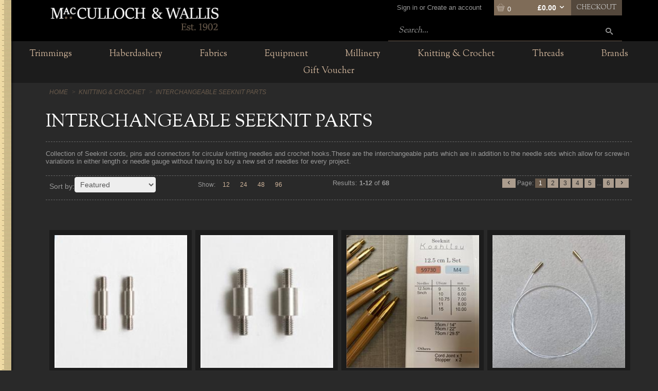

--- FILE ---
content_type: text/html; charset=utf-8
request_url: https://www.macculloch-wallis.co.uk/c/216/interchangeable-seeknit-parts
body_size: 18958
content:
<!DOCTYPE html>
<html>
<head>
    <script type="text/javascript">
        "use strict";
        (function () { var method; var noop = function () { }; var methods = ['assert', 'clear', 'count', 'debug', 'dir', 'dirxml', 'error', 'exception', 'group', 'groupCollapsed', 'groupEnd', 'info', 'log', 'markTimeline', 'profile', 'profileEnd', 'table', 'time', 'timeEnd', 'timeStamp', 'trace', 'warn']; var length = methods.length; var console = (window.console = window.console || {}); while (length--) { method = methods[length]; if (!console[method]) { console[method] = noop; } } }());
        var solaConfig = {
            minPasswordLength: 7,
            cdnPath: 'https://d3hv0iapr9wffe.cloudfront.net/7/1',
			myURL: window.location.pathname,
			apiRoot: '/ajax/',
			root: '/',
			raygunApiKey: 'k0HHMDRZ7CIlb6e4xcK4tQ=='
		};
        if (solaConfig.cdnPath.slice(-1) === '/') { solaConfig.cdnPath = solaConfig.cdnPath.slice(0, -1); }
    </script>
    <meta charset="utf-8" />
    <meta name="viewport" content="width=device-width, initial-scale=1.0" />
    <title>Interchangeable Seeknit Parts | MacCulloch &amp; Wallis</title>
    <meta name="description" content="" />
    <meta name="keywords" content="" />
    <meta name="author" content="Sparkstone Ecommerce CMS" />
    <meta name="robots" content="INDEX,FOLLOW" />
    <link rel="canonical" href="https://www.macculloch-wallis.co.uk/c/216/interchangeable-seeknit-parts" />
    
    
    <meta property="og:site_name" content="MacCulloch & Wallis">

    <meta property="og:title" content="Interchangeable Seeknit Parts | MacCulloch &amp; Wallis" />
    <meta property="og:url" content="https://www.macculloch-wallis.co.uk/c/216/interchangeable-seeknit-parts" />
    <meta property="og:description" content="" />
    <meta property="og:image" content="https://d3hv0iapr9wffe.cloudfront.net/7/1/images/icons/logo.png" />

    
    
    
    <meta name="google-site-verification" content="stySd7oSbbGCioAkhjUzg9wBB9LSxHl_G219wkkcpsw" /><meta name="msvalidate.01" content="CCDDDE89934F5EBF254038BC36984606" />
    
    
<link rel="stylesheet" type="text/css" media="screen" href="https://d3hv0iapr9wffe.cloudfront.net/7/1/css/dynamic.css?v=1-20130904170127" />
<link rel="stylesheet" type="text/css" media="screen" href="https://d3hv0iapr9wffe.cloudfront.net/7/1/css/jquery.modal.min.css?v=1" />
<link rel="stylesheet" type="text/css" media="screen" href="https://d3hv0iapr9wffe.cloudfront.net/7/1/css/easy-autocomplete.css?v=1" />
<link rel="stylesheet" type="text/css" media="screen" href="https://d3hv0iapr9wffe.cloudfront.net/7/1/css/easy-autocomplete.themes.css?v=1" />
<link rel="stylesheet" type="text/css" media="screen" href="https://d3hv0iapr9wffe.cloudfront.net/7/1/css/competition.css?v=1-20130418135938" />
<link rel="stylesheet" type="text/css" media="screen" href="https://d3hv0iapr9wffe.cloudfront.net/7/1/css/popup.css?v=1-20140211161613" />
<link rel="stylesheet" type="text/css" media="screen" href="https://d3hv0iapr9wffe.cloudfront.net/7/1/css/jquery-ui.css?v=1-20130320234412" />
<link rel="stylesheet" type="text/css" media="screen" href="https://d3hv0iapr9wffe.cloudfront.net/7/1/css/jquery.qty.css?v=1-20130903145031" />
<link rel="stylesheet" type="text/css" media="screen" href="https://d3hv0iapr9wffe.cloudfront.net/7/1/css/common.css?v=1-20250211144450" />
<!--[if (lt IE 9)]><link rel="stylesheet" type="text/css" media="screen" href="https://d3hv0iapr9wffe.cloudfront.net/7/1/css/fixes/ie8.css?v=1-20140312150606" /><![endif]-->


    <link rel="apple-touch-icon-precomposed" sizes="144x144" href="https://d3hv0iapr9wffe.cloudfront.net/7/1/images/ico/apple-touch-icon-144-precomposed.png">
    <link rel="apple-touch-icon-precomposed" sizes="114x114" href="https://d3hv0iapr9wffe.cloudfront.net/7/1/images/ico/apple-touch-icon-114-precomposed.png">
    <link rel="apple-touch-icon-precomposed" sizes="72x72" href="https://d3hv0iapr9wffe.cloudfront.net/7/1/images/ico/apple-touch-icon-72-precomposed.png">
    <link rel="apple-touch-icon-precomposed" href="https://d3hv0iapr9wffe.cloudfront.net/7/1/images/ico/apple-touch-icon-57-precomposed.png">
    <link rel="shortcut icon" type="image/x-icon" href="https://d3hv0iapr9wffe.cloudfront.net/7/1/images/ico/favicon.png">

    <script type="text/javascript" src="https://code.jquery.com/jquery-1.11.3.min.js"></script>
    
    
    
<script type="text/javascript" src="https://d3hv0iapr9wffe.cloudfront.net/7/1/js/jquery-1.10.2.min.js?v=1-20121129134035"></script>
<script type="text/javascript" src="https://d3hv0iapr9wffe.cloudfront.net/7/1/js/min/knockout.min.js?v=1-20140513163340"></script>
<script type="text/javascript" src="https://d3hv0iapr9wffe.cloudfront.net/7/1/js/knockout.validation.js?v=1-20250214101458"></script>
<script type="text/javascript" src="https://d3hv0iapr9wffe.cloudfront.net/7/1/js/knockout-ValidatedViewModel.min.js?v=1-20131119115409"></script>
<script type="text/javascript" src="https://d3hv0iapr9wffe.cloudfront.net/7/1/js/jquery.modal.min.js?v=1"></script>
<script type="text/javascript" src="https://d3hv0iapr9wffe.cloudfront.net/7/1/js/jquery.easy-autocomplete.min.js?v=1"></script>
<script type="text/javascript" src="https://d3hv0iapr9wffe.cloudfront.net/7/1/js/jquery-ui.min.js?v=1-20130224120535"></script>
<script type="text/javascript" src="https://d3hv0iapr9wffe.cloudfront.net/7/1/js/app/global.js?v=1-20140606091500"></script>
<!--[if ( IE 9)]><script type="text/javascript" src="https://d3hv0iapr9wffe.cloudfront.net/7/1/js/modernizr.custom.14074.js?v=1-20130224120234"></script><![endif]-->
<script type="text/javascript" src="https://d3hv0iapr9wffe.cloudfront.net/7/1/js/knockout-3.0.0.min.js?v=1-20131119114638"></script>
<script type="text/javascript" src="https://d3hv0iapr9wffe.cloudfront.net/7/1/js/knockout.mapping-latest.min.js?v=1-20131119115311"></script>
<script type="text/javascript" src="https://d3hv0iapr9wffe.cloudfront.net/7/1/js/knockout.validation.js?v=1-20250214101458"></script>
<script type="text/javascript" src="https://d3hv0iapr9wffe.cloudfront.net/7/1/js/knockout-postbox.min.js?v=1-20131126114037"></script>
<script type="text/javascript" src="https://d3hv0iapr9wffe.cloudfront.net/7/1/js/knockout-projections.min.js?v=1-20131218125553"></script>

    <script> if (!isInFrame()) { 
(function(i,s,o,g,r,a,m){i['GoogleAnalyticsObject']=r;i[r]=i[r]||function(){
(i[r].q=i[r].q||[]).push(arguments)},i[r].l=1*new Date();a=s.createElement(o),
m=s.getElementsByTagName(o)[0];a.async=1;a.src=g;m.parentNode.insertBefore(a,m)
})(window,document,'script','//www.google-analytics.com/analytics.js','ga');
ga('create','UA-64303449-2','auto');
ga('send','pageview');
  } </script>

    

    <script src="/js/app/globalV2.js" type="text/javascript"></script>
    <link rel="stylesheet" type="text/css" href="/resources/css/customCSS.css" />

</head>
<body  >
    <script>dataLayer = [{'pageCategory': 'ListingPage', 'paymentMethod': '', 'visitorType': 'high-value' }]</script><noscript><iframe src='//www.googletagmanager.com/ns.html?id=GTM-N7MGGJC'
height='0' width='0' style='display:none;visibility:hidden'></iframe></noscript>
<script>(function(w,d,s,l,i){w[l]=w[l]||[];w[l].push({'gtm.start':
new Date().getTime(),event:'gtm.js'});var f=d.getElementsByTagName(s)[0],
j=d.createElement(s),dl=l!='dataLayer'?'&l='+l:'';j.async=true;j.src=
'//www.googletagmanager.com/gtm.js?id='+i+dl;f.parentNode.insertBefore(j,f);
})(window,document,'script','dataLayer','GTM-N7MGGJC');</script>

    <form id="sparkstone">
        <input type="hidden" id="pagehistory">
        <input type="hidden" id="pageRequestId" value="17452903" />
        <input type="hidden" id="signature" value="581148" />
        <input type="hidden" id="cdn" value="https://d3hv0iapr9wffe.cloudfront.net/7/1" />
        <input type="hidden" id="catalogTypeID" value="Category" />
        <input type="hidden" id="catalogID" value="216" />
    </form>
    <div class="bg clearfix" id="backgroundScene"><script>
	if (window.self === window.top) {
	//console.log("This page is not in an iframe");
	} else {
	//console.log("This page is in an iframe");
	}
	
	if (document.referrer.indexOf('macculloch-wallis.co.uk') === -1) {
	//window.location.href = 'https://www.macculloch.com/';//1
	}
</script>

<header>
    <div class="container sdbmw">
        <div class="row-fluid">
            <div class="fixedlogo" style="max-width:50%; margin:0 25%;">
                <a class="logo" href="/"><span>MacCulloch &amp; Wallis</span></a>
            </div>
            <div class="span3 logoWrapper">
                <a class="logo" href="/"><span>MacCulloch &amp Wallis</span></a>
            </div>
            <div class="span9 floatr">
                <div class="row-fluid">
                    <ul class="topNav floatr">
<li class="account-link">
<a href="/account-login">
    <span class="">
        Sign in or Create an account
    </span>
</a>
</li>	
<li class="miniBasket" id="sscMBC" rel="18">
    <section>
        <div class="floatl">
            <div class="notification view_mb">
                <span aria-hidden="true" class="icon-basket"></span>
                <span class="items desk">0</span>
                <div class="total desk">&pound;0.00<a href="javascript:;" class="icon-arrow-down-3"></a>
                </div>
            </div>
            <div class="mb_panel slide_content" id="miniBasket">
				<div class="scrollerbox" style="
					max-height: 400px;
					overflow-y: scroll;
					">
                <ul class="product_list">
                    
<li style="width:100%">
    <ul>
        <li>
            <h4 class="productname">Sorry, there are no items in your basket</h4>
        </li>
    </ul>
</li>

 



                </ul>
					</div>
                
            </div>
        </div>
        <div class="checkout-link desk floatl">
            <a class="checkout btn" href="/checkout-process">Checkout</a>
        </div>
    </section>
</li>
	</ul>
                </div>
                <div class="row-fluid searchNumber">
                    <div class="floatr search"><form action="javascript:;" class="quickSearchForm" method="post" onsubmit="searchSubmit();">
    <input id="keyword" name="search" placeholder="Search..." type="text" value="">
        <button class="icon-search" onclick="$('.quickSearchForm').submit();" title="click here to submit your search"></button>
        <input id="defaultSearch" type="hidden" value="Search..."></form>	</div>
                </div>
            </div>
        </div>
    </div>
</header>


</div>
<nav class="megamenuContainer container" id="Nav1">
    <div class="menu-btn btn mob swatch3">
        <span class="icon-menu base"></span>
        <ul class="floatr topnav mobAccLogout">
<li class="account-link">
<a href="/account-login">
    <span class="">
        Sign in or Create an account
    </span>
</a>
</li>
        </ul>
    </div>
    <div class="mobile-scoll">
        <div class="level1">
            <nav style="margin-bottom:0px !important;">
                <div class="search"><form action="javascript:;" id="quickSearchForm2" class="quickSearchForm" method="post" onsubmit="searchSubmit(1);"><!--index of 2nd search set to '1' -->
    <input id="keyword2" name="search" placeholder="Search..." type="text" value="">
	<input id="altSearch" type="hidden" value="1">	
        <button class="icon-search" onclick="document.getElementById('quickSearchForm2').submit();" title="click here to submit your search"></button>
        <input id="defaultSearch" type="hidden" value="Search..."></form></div>
                <ul class="productNav" itemscope itemtype="http://schema.org/SiteNavigationElement">
                    
<li class=" mstest" id="">
<a  data-menu="headerMegaMenu_megamenu_1" href="/c/715/trimmings" itemprop="url" target="_top" title="Trimmings"><span itemprop="name">Trimmings</span></a>
</li>

<li class=" mstest" id="">
<a  data-menu="headerMegaMenu_megamenu_3" href="/c/717/haberdashery" itemprop="url" target="_top" title="Haberdashery"><span itemprop="name">Haberdashery</span></a>
</li>

<li class=" mstest" id="">
<a  data-menu="headerMegaMenu_megamenu_4" href="/c/718/fabrics" itemprop="url" target="_top" title="Fabrics"><span itemprop="name">Fabrics</span></a>
</li>

<li class=" mstest" id="">
<a  data-menu="headerMegaMenu_megamenu_5" href="/c/719/equipment" itemprop="url" target="_top" title="Equipment"><span itemprop="name">Equipment</span></a>
</li>

<li class=" mstest" id="">
<a  data-menu="headerMegaMenu_megamenu_6" href="/c/720/millinery" itemprop="url" target="_top" title="Millinery"><span itemprop="name">Millinery</span></a>
</li>

<li class="  mstest" id="">
<a  data-menu="headerMegaMenu_megamenu_7" href="/c/169/knitting-crochet" itemprop="url" target="_top" title="Knitting &amp; Crochet"><span itemprop="name">Knitting &amp; Crochet</span></a>
</li>

<li class="  mstest" id="">
<a  data-menu="headerMegaMenu_megamenu_2" href="/c/716/threads-yarns" itemprop="url" target="_top" title="Threads &amp; Yarns"><span itemprop="name">Threads</span></a>
</li>

<li class=" mstest" id="">
<a  data-menu="headerMegaMenu_megamenu_8" href="/c/71/brands" itemprop="url" target="_top" title="Brands"><span itemprop="name">Brands</span></a>
</li>

<li class=" mstest" id="MenuGiftVoucher">
<a  data-menu="headerMegaMenu_megamenu_9" href="/gift-voucher" itemprop="url" target="_top" title="Gift Voucher"><span itemprop="name">Gift Voucher</span></a>
</li>

                </ul>
            </nav>
            <nav style="margin-bottom:0px !important;">
                <ul class="productNav extralinks" itemscope itemtype="http://schema.org/SiteNavigationElement">
                    <li><a href="/about-us">About us</a></li>
                    <li><a href="/contact-us">Contact</a></li>
                </ul>
            </nav>
            <nav>
                <ul class="productNav extralinks" itemscope itemtype="http://schema.org/SiteNavigationElement">
                    <li><a href="/terms-and-conditions">Terms & Privacy Policy</a></li>
                </ul>
            </nav>
        </div>
        <div class="menuPanels level2">
            <div class="mob back" style="display:none">
                <span class="nav-back navLink"><a href="#">Back</a></span>
            </span>
        </div>
    </div>
</div>
</nav>

<script>
    // Autocomplete init
                        	var options = {
                        	url: function(phrase) {
                        	if (phrase !== "") {
                        	return "/api/QuickSearch/?q=" + phrase + "&format=json";
                        	} else {
                        	//if doesn't support empty strings
                        	return "/api/QuickSearch/?q=empty&format=json";
                        	}
                        	},
                        
                        	getValue: "ProductName",
                        
                        	list: {
                        	match: {
                        	enabled: false
                        	}
                        	},
                        
                        	template: {
                        	type: "custom",
                        	method: function(value, item) {
                        	return "<a href='"+item.CanonicalURL+"'><span class='floatL'><img width='25px' height='25px' src='"+item.ImageURL+"'></span> " + item.Derived_stkcode + " | " + value+"</a>";
                        	}
                        	},
                        
                        	requestDelay: 300,
                        
                        	theme: "square"
                        	};
                        
                        	$("#keyword").easyAutocomplete(options);
                        	$("#keyword2").easyAutocomplete(options);
	
	
	//check if URL is active - for page controlled popups
							function UrlExists(url, cb){
							jQuery.ajax({
							url:      url,
							dataType: 'text',
							type:     'GET',
							complete:  function(xhr){
							if(typeof cb === 'function')
							cb.apply(this, [xhr.status]);
							}
							});
							}
</script>

<style>
	.homep .row-fluid.deskGrid13across{
	display: flex;
	justify-items: center;
	align-items: center;
	}
	
	.homep .row-fluid.deskGrid13across  img {
	width: 100%;

	}
	
	.homep .row-fluid.deskGrid13across h3 {
	color: #a69786;
	font-family: 'Sorts Mill Goudy', serif;
	text-transform: inherit;
	line-height: initial;
	font-size: 22px;
	}
	
	.homep .row-fluid.deskGrid13across [class*="span"] {    text-align: center; 	padding: 20px;}
	.homep .row-fluid.deskGrid13across .span8{background-color: #000;
	border-radius: 0px;
	border: solid 2px #7f6c58;
	}
	
	.homep .row-fluid.deskGrid1across {display:grid;}
	
	.homep .row-fluid.deskGrid1across [class*="span"] {padding-top: 60px; display:block;}
	
	.homep .titleBlock img {
	display:inline;
	}
	
	.homep .hpbutton{
	text-align: right;
	margin-top:10px;
	}
	
	@media (max-width: 767px) {
	.hoverImg {	
	min-height: 50vw;
	display: block;
	}
	.hoverImg img{
	min-height: 50vw;
	object-fit: cover;
	}
	
	
	.homep .row-fluid.deskGrid1across [class*="span"] {
	padding-top: 20px;
	}
	
	.homep .row-fluid.deskGrid13across{
	display: grid;
	grid-template-columns: 1fr;
	grid-template-rows: auto auto;
	justify-items: center;
	align-items: center;
	margin-bottom: 2em;
	}
	
	.homep .row-fluid.deskGrid13across img {
	width: 54%;
	padding: 0vw;
	margin-left: auto;
	margin-right: auto;
	object-fit: contain;
	}
	
	.homep .row-fluid.deskGrid13across h3 {
	color: #a69786;
	font-family: 'Sorts Mill Goudy', serif;
	text-transform: inherit;
	line-height: initial;
	font-size: 15px;
	}
	
	

	#mainBody {
	padding: 20px 10px 30px 10px !important;
	}

	.row-fluid:before, .row-fluid:after {
	display: none;
	}
	
	ul.tree, ul.navTree {
	margin: 0;
	padding: 0;
	display: grid !important;
	grid-template-columns: 1fr 1fr;
	grid-gap: 2vw;
	}
	
	ul.tree li, ul.navTree li 
	{
	padding:0px;
	margin-bottom: 0px;
	}
	
	.result_filters ul li {
	list-style: none;
	max-width: 100% !important;
	}
	
	.tree a {
	height: auto;
	min-width: 100%;
	max-width: 100%;
	}
	
	.product ul.breadcrumbs li {
	padding: 0px;
	}
	
	section#breadcrumbs ul.breadcrumbs {
	margin: 0;
	padding: 10px 0 10px 0;
	}
	
	
	#breadcrumbs {
	max-width: 100%;
	margin-bottom: 10px !important;
	width: 100% !important;
	}
	
	.search-results-container .product.summary {
	max-width: 100%;
	}
	
	#sscProductArray .grid_3 {
	display: grid;
	grid-gap: 2vw;
	grid-template-columns: 1fr 1fr;
	}
	
	#sscProductArray .grid_3 .product.summary {
	min-height: auto;
	}
	
	#sscSortView .result_sort{
	padding-top: 10px;
	}
	
	.result_filters .category_tree {
	margin-bottom: 1em;
	margin-top: 1em;
	}
	
	.result_filters {
	margin-top: 0;
	}
	
	h1.category_title{
	/*margin-top: 0px !important;*/
	}
	
	.easy-autocomplete.eac-square ul {
	text-align: left;
	}
	
	.easy-autocomplete.eac-square img{margin-right: 8px;}	
	
	.youpaybox{
	display: grid;
	grid-template-columns: auto auto;
	}
	
	.shareBox span {
	padding-top: 0px;
	top: 0px;
	}
	
	#mainBody .container.koContainer{
	padding: 15px;
	}
	
	.mb_panel .product_qty input[type="number"] {
	width: 100%;
	}
	
	}
	
	.hours-container {
	display: flex;
	flex-wrap: wrap;
	justify-content: space-between;
	}
	.hours-item {
	width: 48%;
	}
	.hours-item:nth-child(odd) {
	text-align: right;
	}
	.hours-item:nth-child(even) {
	text-align: left;
	}
	@media (max-width: 768px) {
	.hours-item {
	width: 100%;
	text-align: center !important;
	}
	}
	@font-face {
	font-family: 'wash care';
	src: url('https://s3-eu-west-1.amazonaws.com/sparkstone.content.mw.7/7/1/fonts/wash_care.ttf') format('truetype');
	}


</style>  	<script>
	const categoryName = "Interchangeable Seeknit Parts";
	let titleText;
	if (categoryName.toLowerCase() === "brands") {
	titleText = "Our Featured Brands at MacCulloch & Wallis in London, UK";
	} else {
	titleText = `${categoryName} in London, UK - MacCulloch & Wallis`;
	}
	document.title = titleText;								
	</script>
<meta name="description" content="Collection of Seeknit cords, pins and connectors for circular knitting needles and crochet hooks.These are the interchangeable parts which are in addition to the needle sets which allow for screw-in variations in either length or needle gauge without having to buy a new set of needles for every project.">
<section id="mainBody">
	<div class="container clearfix">
		<div class="row-fluid">
			
<section class="container" id="breadcrumbs">
    <ul class="breadcrumbs" itemscope itemtype="http://schema.org/BreadcrumbList">
        
<li class="home" itemprop="itemListElement" itemscope itemtype="http://schema.org/ListItem">
    <a itemprop="item" href="/" class="home"><span itemprop="name">Home</span></a>
    <meta itemprop="position" content="1" />
</li>

<li class="" itemprop="itemListElement" itemscope itemtype="http://schema.org/ListItem">
    <a itemprop="item" href="/c/169/knitting-crochet" class=""><span itemprop="name">Knitting & Crochet</span></a>
    <meta itemprop="position" content="2" />
</li>

<li class="here">Interchangeable Seeknit Parts</li>

    </ul>
</section>

		</div>
		<div class="gradBG">
			<div class="row-fluid">
				<div class="content span12">
					<h1 class="category_title">Interchangeable Seeknit Parts</h1>
					<section class="category_banner">
						<img alt="Interchangeable Seeknit Parts" height="250" src="https://d3hv0iapr9wffe.cloudfront.net/7/1/images/catalog/d/216.jpg" width="940"/>
					</section>
					<section class="row-fluid category_infobar " style="display: none;" >

							<div class="dashed">
								Collection of Seeknit cords, pins and connectors for circular knitting needles and crochet hooks.These are the interchangeable parts which are in addition to the needle sets which allow for screw-in variations in either length or needle gauge without having to buy a new set of needles for every project.
							</div>

					</section>
				</div>
			</div>
			<div class="pagination" name="topPage" style="display:none;">
				<div class="pagination_results row-fluid" style="margin-top:0px !important">
					<div id="sscSortView">
<div class="result_sort span3" style="margin-left:0px !important">
	<label>Sort by:</label><select id="sort" name="sort"><option value="1"  DEFAULTSEARCH>Relevance</option><option value="3"  NAME>A-Z</option><option value="4"  selected="true" FEATURED>Featured</option><option value="9"  SALESRANK>Popularity</option></select>
</div>
<div class="results_per_page span3" style="text-align: left;">
	<ul>
		<li class="addPad">Show: </li>
		<li><a href="javascript:;" rel="12" class="@12CLASS">12</a></li>
		<li class="bordl"><a href="javascript:;" rel="24" class="@24CLASS">24</a></li>
		<li class="bordl"><a href="javascript:;" rel="48" class="@48CLASS">48</a></li>
		<li class="bordl"><a href="javascript:;" rel="96" class="@96CLASS">96</a></li>
	</ul> 
	<input type="hidden" id="PageSize@INSTANCE" value="@PAGESIZE" />
	<input type="hidden" id="TotalPages@INSTANCE" value="@TOTALPAGES" />

</div></div><input type="hidden" id="sortskini" name="sortskini" value="110" /> <div id="sscPagination1">
 <div class="search_results_total" style="float:none; display:block;">
     <div class="desk span2">Results:
         <strong>1-12</strong>
         of
         <strong id="recordCount1">68</strong></div>
 </div>
 <div class="pagination_results_nav span4 floatr">
     <ul class="pagelist" id="pagelist1">
         <li><a href="javascript:;" title="go to previous page " class="previous" rel="#prev prev"></a></li>
<li class="addPad">Page:</li>
<li><a href="javascript:;" title="go to page 1" class="active" rel="#page-1">1</a></li>
<li class="addPad pdots1">...</li>
<li><a href="javascript:;" title="go to page 2" rel="#page-2 next">2</a></li>
<li><a href="javascript:;" title="go to page 3" rel="#page-3">3</a></li>
<li><a href="javascript:;" title="go to page 4" rel="#page-4">4</a></li>
<li><a href="javascript:;" title="go to page 5" rel="#page-5">5</a></li>
<li><a href="javascript:;" title="go to page 6" rel="#page-6">6</a></li>
<li class="addPad pdots2">...</li>
<li><a href="javascript:;" title="go to page 6" class="to" rel="#page-6">6</a></li>
<li><a href="javascript:;" title="go to next page " class="next" rel="#next next"></a></li>

     </ul>
 </div></div><input type="hidden" id="pagskini" name="pagskini" value="109" />
				</div>
			</div>
			<div class="content row-fluid">
				<div class="result_filters span12">
					<div class="filterWrapper">
<div class="category_tree">
    <div class="">
        <div class="catNav prodInfo_window nano has-scrollbar">
            <div class="content" style="right: -17px;" tabindex="0">
                
            </div>
            <div class="pane">
                <div class="slider" style="height: 0px; top: 0px;"></div>
            </div>
        </div>
    </div>
</div>

					</div>
				</div>
				<div class="content row-fluid">
					<div class="span12">
						<!-- Product container -->
						<div class="search-results-container group">
							<!--Grid & List Product Stamp-->
						<div id="sscProductArray">
<div class="grid_3 group row-fluid" id="product-array">
    
<article class="product summary stamp 3 stamp3" itemscope="" itemtype="http://schema.org/Product">
	<div itemprop="brand" itemscope="" itemtype="https://schema.org/Brand" style="display:none;">
		<meta itemprop="name" content="Seeknit">
	</div>
    <a class="setScroll" href="/p/71030/seeknit-curve-needles/seeknit/seeknit-curve-m18-cord-joints" itemprop="url" title="SeeKnit CURVE M1.8 Cord Joints">
        
        <img alt="SeeKnit CURVE M1.8 Cord Joints thumbnail" class="prodImg med" id="stampImage_2919" itemprop="image" src="https://d3hv0iapr9wffe.cloudfront.net/7/1/images/catalog/i/m_32156-71030-71031.jpg" style="aspect-ratio: 1 / 1;">
            <div class="prodName" itemprop="name" style="word-wrap: break-word;">SeeKnit CURVE M1.8 Cord Joints</div>

			<meta itemprop="sku" content="71030" />
			<meta itemprop="description"content="SeeKnit CURVE M1.8 Interchangeable Cord Joints">
			<meta itemprop="keywords" content="">
			<div itemprop="offers" itemscope="" itemtype="http://schema.org/Offer" style="display:none;">
				<meta itemprop="availability" content="https://schema.org/InStock" />
				 <meta itemprop="url" content="/p/71030/seeknit-curve-needles/seeknit/seeknit-curve-m18-cord-joints">
				 <meta itemprop="priceCurrency" content="GBP">
				 <meta itemprop="price" content="5.08">
							
			</div>	
        </a>
    </article>
    <input type="hidden" id="Qty2919" name="Qty2919" value="1" action="add"/>
<input type="hidden" id="stockcode_2919" name="stockcode_2919" value="71030" />
<input type="hidden" id="isMatrix_2919" name="isMatrix_2919" value="False" />
<input type="hidden" id="isSuper_2919" name="isSuper_2919" value="False" />
<input type="hidden" id="inSuper_2919" name="inSuper_2919" value="False" />
<input type="hidden" id="inWishList_2919" name="inWishList_2919" value="False" />
<input type="hidden" id="isAssembly_2919" name="isAssembly_2919" value="False" />
<input type="hidden" id="hasOuters2919" name="hasOuters2919" value="True" />
<input type="hidden" id="isMiniBasket_2919" name="isMiniBasket_2919" value="True" />
<input type="hidden" id="axisCount_2919" name="axisCount_2919" value="0" />
<input type="hidden" id="allowOOSPurchase_2919" name="allowOOSPurchase_2919" value="true" />
<input type="hidden" id="allowOOSEmail_2919" name="allowOOSEmail_2919" value="true" />
<input type="hidden" id="isProductStamp_2919" name="isProductStamp_2919" value="true" />
<input type="hidden" id="overrideCustomerGridList_2919" name="overrideCustomerGridList_2919" value="false" />
<input type="hidden" id="subscribeDiscount_2919" name="subscribeDiscount_2919" value="0.000000" />
<input type="hidden" id="subscribeRepetitions_2919" name="subscribeRepetitions_2919" value="0" />
<input type="hidden" id="canAddToBasket_2919" name="canAddToBasket_2919" value="true" />

    

<article class="product summary stamp 3 stamp3" itemscope="" itemtype="http://schema.org/Product">
	<div itemprop="brand" itemscope="" itemtype="https://schema.org/Brand" style="display:none;">
		<meta itemprop="name" content="Seeknit">
	</div>
    <a class="setScroll" href="/p/71031/seeknit-curve-needles/seeknit/seeknit-curve-m2-cord-joint" itemprop="url" title="Seeknit CURVE M2 Cord Joint">
        
        <img alt="Seeknit CURVE M2 Cord Joint thumbnail" class="prodImg med" id="stampImage_2920" itemprop="image" src="https://d3hv0iapr9wffe.cloudfront.net/7/1/images/catalog/i/m_32158-71031.jpg" style="aspect-ratio: 1 / 1;">
            <div class="prodName" itemprop="name" style="word-wrap: break-word;">Seeknit CURVE M2 Cord Joint</div>

			<meta itemprop="sku" content="71031" />
			<meta itemprop="description"content="SeeKnit CURVE M2 Interchangeable cord joints.">
			<meta itemprop="keywords" content="">
			<div itemprop="offers" itemscope="" itemtype="http://schema.org/Offer" style="display:none;">
				<meta itemprop="availability" content="https://schema.org/InStock" />
				 <meta itemprop="url" content="/p/71031/seeknit-curve-needles/seeknit/seeknit-curve-m2-cord-joint">
				 <meta itemprop="priceCurrency" content="GBP">
				 <meta itemprop="price" content="5.21">
							
			</div>	
        </a>
    </article>
    <input type="hidden" id="Qty2920" name="Qty2920" value="1" action="add"/>
<input type="hidden" id="stockcode_2920" name="stockcode_2920" value="71031" />
<input type="hidden" id="isMatrix_2920" name="isMatrix_2920" value="False" />
<input type="hidden" id="isSuper_2920" name="isSuper_2920" value="False" />
<input type="hidden" id="inSuper_2920" name="inSuper_2920" value="False" />
<input type="hidden" id="inWishList_2920" name="inWishList_2920" value="False" />
<input type="hidden" id="isAssembly_2920" name="isAssembly_2920" value="False" />
<input type="hidden" id="hasOuters2920" name="hasOuters2920" value="True" />
<input type="hidden" id="isMiniBasket_2920" name="isMiniBasket_2920" value="True" />
<input type="hidden" id="axisCount_2920" name="axisCount_2920" value="0" />
<input type="hidden" id="allowOOSPurchase_2920" name="allowOOSPurchase_2920" value="true" />
<input type="hidden" id="allowOOSEmail_2920" name="allowOOSEmail_2920" value="true" />
<input type="hidden" id="isProductStamp_2920" name="isProductStamp_2920" value="true" />
<input type="hidden" id="overrideCustomerGridList_2920" name="overrideCustomerGridList_2920" value="false" />
<input type="hidden" id="subscribeDiscount_2920" name="subscribeDiscount_2920" value="0.000000" />
<input type="hidden" id="subscribeRepetitions_2920" name="subscribeRepetitions_2920" value="0" />
<input type="hidden" id="canAddToBasket_2920" name="canAddToBasket_2920" value="true" />

    

<article class="product summary stamp 3 stamp3" itemscope="" itemtype="http://schema.org/Product">
	<div itemprop="brand" itemscope="" itemtype="https://schema.org/Brand" style="display:none;">
		<meta itemprop="name" content="Seeknit">
	</div>
    <a class="setScroll" href="/p/70884/interchangeable-seeknit-parts/seeknit/large-seeknit-interchangeable-circular-needle-set" itemprop="url" title="Large SeeKnit Interchangeable Circular Needle Set">
        
        <img alt="Large SeeKnit Interchangeable Circular Needle Set thumbnail" class="prodImg med" id="stampImage_2921" itemprop="image" src="https://d3hv0iapr9wffe.cloudfront.net/7/1/images/catalog/i/m_31617-70884b.jpg" style="aspect-ratio: 1 / 1;">
            <div class="prodName" itemprop="name" style="word-wrap: break-word;">Large SeeKnit Interchangeable Circular Needle Set</div>

			<meta itemprop="sku" content="70884" />
			<meta itemprop="description"content="Large SeeKnit Interchangeable Circular Needle Set Koshitsu">
			<meta itemprop="keywords" content="">
			<div itemprop="offers" itemscope="" itemtype="http://schema.org/Offer" style="display:none;">
				<meta itemprop="availability" content="https://schema.org/InStock" />
				 <meta itemprop="url" content="/p/70884/interchangeable-seeknit-parts/seeknit/large-seeknit-interchangeable-circular-needle-set">
				 <meta itemprop="priceCurrency" content="GBP">
				 <meta itemprop="price" content="62">
							
			</div>	
        </a>
    </article>
    <input type="hidden" id="Qty2921" name="Qty2921" value="1" action="add"/>
<input type="hidden" id="stockcode_2921" name="stockcode_2921" value="70884" />
<input type="hidden" id="isMatrix_2921" name="isMatrix_2921" value="False" />
<input type="hidden" id="isSuper_2921" name="isSuper_2921" value="False" />
<input type="hidden" id="inSuper_2921" name="inSuper_2921" value="False" />
<input type="hidden" id="inWishList_2921" name="inWishList_2921" value="False" />
<input type="hidden" id="isAssembly_2921" name="isAssembly_2921" value="False" />
<input type="hidden" id="hasOuters2921" name="hasOuters2921" value="False" />
<input type="hidden" id="isMiniBasket_2921" name="isMiniBasket_2921" value="True" />
<input type="hidden" id="axisCount_2921" name="axisCount_2921" value="0" />
<input type="hidden" id="allowOOSPurchase_2921" name="allowOOSPurchase_2921" value="true" />
<input type="hidden" id="allowOOSEmail_2921" name="allowOOSEmail_2921" value="true" />
<input type="hidden" id="isProductStamp_2921" name="isProductStamp_2921" value="true" />
<input type="hidden" id="overrideCustomerGridList_2921" name="overrideCustomerGridList_2921" value="false" />
<input type="hidden" id="subscribeDiscount_2921" name="subscribeDiscount_2921" value="0.000000" />
<input type="hidden" id="subscribeRepetitions_2921" name="subscribeRepetitions_2921" value="0" />
<input type="hidden" id="canAddToBasket_2921" name="canAddToBasket_2921" value="true" />

    

<article class="product summary stamp 3 stamp3" itemscope="" itemtype="http://schema.org/Product">
	<div itemprop="brand" itemscope="" itemtype="https://schema.org/Brand" style="display:none;">
		<meta itemprop="name" content="Seeknit">
	</div>
    <a class="setScroll" href="/p/70758/interchangeable-seeknit-parts/seeknit/seeknit-nylon-cord-spare-32cm-m18" itemprop="url" title="Seeknit Nylon Cord - Spare 32cm M1.8">
        
        <img alt="Seeknit Nylon Cord - Spare 32cm M1.8 thumbnail" class="prodImg med" id="stampImage_2922" itemprop="image" src="https://d3hv0iapr9wffe.cloudfront.net/7/1/images/catalog/i/m_10947-70758.jpg" style="aspect-ratio: 1 / 1;">
            <div class="prodName" itemprop="name" style="word-wrap: break-word;">Seeknit Nylon Cord - Spare 32cm M1.8</div>

			<meta itemprop="sku" content="70758" />
			<meta itemprop="description"content="Seeknit Nylon Cord - Spare 32cm M1.8. Cord can be directly joined to all needle tips, screws, connectors and stoppers in the size range M1.8.

">
			<meta itemprop="keywords" content="">
			<div itemprop="offers" itemscope="" itemtype="http://schema.org/Offer" style="display:none;">
				<meta itemprop="availability" content="https://schema.org/InStock" />
				 <meta itemprop="url" content="/p/70758/interchangeable-seeknit-parts/seeknit/seeknit-nylon-cord-spare-32cm-m18">
				 <meta itemprop="priceCurrency" content="GBP">
				 <meta itemprop="price" content="3.72">
							
			</div>	
        </a>
    </article>
    <input type="hidden" id="Qty2922" name="Qty2922" value="1" action="add"/>
<input type="hidden" id="stockcode_2922" name="stockcode_2922" value="70758" />
<input type="hidden" id="isMatrix_2922" name="isMatrix_2922" value="False" />
<input type="hidden" id="isSuper_2922" name="isSuper_2922" value="False" />
<input type="hidden" id="inSuper_2922" name="inSuper_2922" value="False" />
<input type="hidden" id="inWishList_2922" name="inWishList_2922" value="False" />
<input type="hidden" id="isAssembly_2922" name="isAssembly_2922" value="False" />
<input type="hidden" id="hasOuters2922" name="hasOuters2922" value="True" />
<input type="hidden" id="isMiniBasket_2922" name="isMiniBasket_2922" value="True" />
<input type="hidden" id="axisCount_2922" name="axisCount_2922" value="0" />
<input type="hidden" id="allowOOSPurchase_2922" name="allowOOSPurchase_2922" value="true" />
<input type="hidden" id="allowOOSEmail_2922" name="allowOOSEmail_2922" value="true" />
<input type="hidden" id="isProductStamp_2922" name="isProductStamp_2922" value="true" />
<input type="hidden" id="overrideCustomerGridList_2922" name="overrideCustomerGridList_2922" value="false" />
<input type="hidden" id="subscribeDiscount_2922" name="subscribeDiscount_2922" value="0.000000" />
<input type="hidden" id="subscribeRepetitions_2922" name="subscribeRepetitions_2922" value="0" />
<input type="hidden" id="canAddToBasket_2922" name="canAddToBasket_2922" value="true" />

    

<article class="product summary stamp 3 stamp3" itemscope="" itemtype="http://schema.org/Product">
	<div itemprop="brand" itemscope="" itemtype="https://schema.org/Brand" style="display:none;">
		<meta itemprop="name" content="Seeknit">
	</div>
    <a class="setScroll" href="/p/70759/interchangeable-seeknit-parts/seeknit/seeknit-nylon-cord-spare-32cm-m2" itemprop="url" title="Seeknit Nylon Cord - Spare 32cm M2">
        
        <img alt="Seeknit Nylon Cord - Spare 32cm M2 thumbnail" class="prodImg med" id="stampImage_2923" itemprop="image" src="https://d3hv0iapr9wffe.cloudfront.net/7/1/images/catalog/i/m_10948-70759.jpg" style="aspect-ratio: 1 / 1;">
            <div class="prodName" itemprop="name" style="word-wrap: break-word;">Seeknit Nylon Cord - Spare 32cm M2</div>

			<meta itemprop="sku" content="70759" />
			<meta itemprop="description"content="Seeknit Nylon Cord - Spare 32cm M2. Cord can be directly joined to all needle tips, screws, connectors and stoppers in the size range M2.">
			<meta itemprop="keywords" content="">
			<div itemprop="offers" itemscope="" itemtype="http://schema.org/Offer" style="display:none;">
				<meta itemprop="availability" content="https://schema.org/InStock" />
				 <meta itemprop="url" content="/p/70759/interchangeable-seeknit-parts/seeknit/seeknit-nylon-cord-spare-32cm-m2">
				 <meta itemprop="priceCurrency" content="GBP">
				 <meta itemprop="price" content="3.39">
							
			</div>	
        </a>
    </article>
    <input type="hidden" id="Qty2923" name="Qty2923" value="1" action="add"/>
<input type="hidden" id="stockcode_2923" name="stockcode_2923" value="70759" />
<input type="hidden" id="isMatrix_2923" name="isMatrix_2923" value="False" />
<input type="hidden" id="isSuper_2923" name="isSuper_2923" value="False" />
<input type="hidden" id="inSuper_2923" name="inSuper_2923" value="False" />
<input type="hidden" id="inWishList_2923" name="inWishList_2923" value="False" />
<input type="hidden" id="isAssembly_2923" name="isAssembly_2923" value="False" />
<input type="hidden" id="hasOuters2923" name="hasOuters2923" value="True" />
<input type="hidden" id="isMiniBasket_2923" name="isMiniBasket_2923" value="True" />
<input type="hidden" id="axisCount_2923" name="axisCount_2923" value="0" />
<input type="hidden" id="allowOOSPurchase_2923" name="allowOOSPurchase_2923" value="true" />
<input type="hidden" id="allowOOSEmail_2923" name="allowOOSEmail_2923" value="true" />
<input type="hidden" id="isProductStamp_2923" name="isProductStamp_2923" value="true" />
<input type="hidden" id="overrideCustomerGridList_2923" name="overrideCustomerGridList_2923" value="false" />
<input type="hidden" id="subscribeDiscount_2923" name="subscribeDiscount_2923" value="0.000000" />
<input type="hidden" id="subscribeRepetitions_2923" name="subscribeRepetitions_2923" value="0" />
<input type="hidden" id="canAddToBasket_2923" name="canAddToBasket_2923" value="true" />

    

<article class="product summary stamp 3 stamp3" itemscope="" itemtype="http://schema.org/Product">
	<div itemprop="brand" itemscope="" itemtype="https://schema.org/Brand" style="display:none;">
		<meta itemprop="name" content="Seeknit">
	</div>
    <a class="setScroll" href="/p/70760/interchangeable-seeknit-parts/seeknit/seeknit-nylon-cord-spare-32cm-m4" itemprop="url" title="Seeknit Nylon Cord - Spare 32cm M4">
        
        <img alt="Seeknit Nylon Cord - Spare 32cm M4 thumbnail" class="prodImg med" id="stampImage_2924" itemprop="image" src="https://d3hv0iapr9wffe.cloudfront.net/7/1/images/catalog/i/m_10949-70760.jpg" style="aspect-ratio: 1 / 1;">
            <div class="prodName" itemprop="name" style="word-wrap: break-word;">Seeknit Nylon Cord - Spare 32cm M4</div>

			<meta itemprop="sku" content="70760" />
			<meta itemprop="description"content="Seeknit Nylon Cord - Spare 32cm M4. Cord can be directly joined to all needle tips, screws, connectors and stoppers in the size range M4.">
			<meta itemprop="keywords" content="">
			<div itemprop="offers" itemscope="" itemtype="http://schema.org/Offer" style="display:none;">
				<meta itemprop="availability" content="https://schema.org/InStock" />
				 <meta itemprop="url" content="/p/70760/interchangeable-seeknit-parts/seeknit/seeknit-nylon-cord-spare-32cm-m4">
				 <meta itemprop="priceCurrency" content="GBP">
				 <meta itemprop="price" content="3.39">
							
			</div>	
        </a>
    </article>
    <input type="hidden" id="Qty2924" name="Qty2924" value="1" action="add"/>
<input type="hidden" id="stockcode_2924" name="stockcode_2924" value="70760" />
<input type="hidden" id="isMatrix_2924" name="isMatrix_2924" value="False" />
<input type="hidden" id="isSuper_2924" name="isSuper_2924" value="False" />
<input type="hidden" id="inSuper_2924" name="inSuper_2924" value="False" />
<input type="hidden" id="inWishList_2924" name="inWishList_2924" value="False" />
<input type="hidden" id="isAssembly_2924" name="isAssembly_2924" value="False" />
<input type="hidden" id="hasOuters2924" name="hasOuters2924" value="True" />
<input type="hidden" id="isMiniBasket_2924" name="isMiniBasket_2924" value="True" />
<input type="hidden" id="axisCount_2924" name="axisCount_2924" value="0" />
<input type="hidden" id="allowOOSPurchase_2924" name="allowOOSPurchase_2924" value="true" />
<input type="hidden" id="allowOOSEmail_2924" name="allowOOSEmail_2924" value="true" />
<input type="hidden" id="isProductStamp_2924" name="isProductStamp_2924" value="true" />
<input type="hidden" id="overrideCustomerGridList_2924" name="overrideCustomerGridList_2924" value="false" />
<input type="hidden" id="subscribeDiscount_2924" name="subscribeDiscount_2924" value="0.000000" />
<input type="hidden" id="subscribeRepetitions_2924" name="subscribeRepetitions_2924" value="0" />
<input type="hidden" id="canAddToBasket_2924" name="canAddToBasket_2924" value="true" />

    

<article class="product summary stamp 3 stamp3" itemscope="" itemtype="http://schema.org/Product">
	<div itemprop="brand" itemscope="" itemtype="https://schema.org/Brand" style="display:none;">
		<meta itemprop="name" content="Seeknit">
	</div>
    <a class="setScroll" href="/p/70607/interchangeable-seeknit-parts/seeknit/m18-200mm-seeknit-circular-needle-tips-125cm" itemprop="url" title="M1.8 - 2.00mm SeeKnit Circular Needle Tips 12.5cm">
        
        <img alt="M1.8 - 2.00mm SeeKnit Circular Needle Tips 12.5cm thumbnail" class="prodImg med" id="stampImage_2925" itemprop="image" src="https://d3hv0iapr9wffe.cloudfront.net/7/1/images/catalog/i/m_9977-70607.jpg" style="aspect-ratio: 1 / 1;">
            <div class="prodName" itemprop="name" style="word-wrap: break-word;">M1.8 - 2.00mm SeeKnit Circular Needle Tips 12.5cm</div>

			<meta itemprop="sku" content="70607" />
			<meta itemprop="description"content="1 pair of 2.00mm tips.">
			<meta itemprop="keywords" content="">
			<div itemprop="offers" itemscope="" itemtype="http://schema.org/Offer" style="display:none;">
				<meta itemprop="availability" content="https://schema.org/InStock" />
				 <meta itemprop="url" content="/p/70607/interchangeable-seeknit-parts/seeknit/m18-200mm-seeknit-circular-needle-tips-125cm">
				 <meta itemprop="priceCurrency" content="GBP">
				 <meta itemprop="price" content="5.22">
							
			</div>	
        </a>
    </article>
    <input type="hidden" id="Qty2925" name="Qty2925" value="1" action="add"/>
<input type="hidden" id="stockcode_2925" name="stockcode_2925" value="70607" />
<input type="hidden" id="isMatrix_2925" name="isMatrix_2925" value="False" />
<input type="hidden" id="isSuper_2925" name="isSuper_2925" value="False" />
<input type="hidden" id="inSuper_2925" name="inSuper_2925" value="False" />
<input type="hidden" id="inWishList_2925" name="inWishList_2925" value="False" />
<input type="hidden" id="isAssembly_2925" name="isAssembly_2925" value="False" />
<input type="hidden" id="hasOuters2925" name="hasOuters2925" value="True" />
<input type="hidden" id="isMiniBasket_2925" name="isMiniBasket_2925" value="True" />
<input type="hidden" id="axisCount_2925" name="axisCount_2925" value="0" />
<input type="hidden" id="allowOOSPurchase_2925" name="allowOOSPurchase_2925" value="true" />
<input type="hidden" id="allowOOSEmail_2925" name="allowOOSEmail_2925" value="true" />
<input type="hidden" id="isProductStamp_2925" name="isProductStamp_2925" value="true" />
<input type="hidden" id="overrideCustomerGridList_2925" name="overrideCustomerGridList_2925" value="false" />
<input type="hidden" id="subscribeDiscount_2925" name="subscribeDiscount_2925" value="0.000000" />
<input type="hidden" id="subscribeRepetitions_2925" name="subscribeRepetitions_2925" value="0" />
<input type="hidden" id="canAddToBasket_2925" name="canAddToBasket_2925" value="true" />

    

<article class="product summary stamp 3 stamp3" itemscope="" itemtype="http://schema.org/Product">
	<div itemprop="brand" itemscope="" itemtype="https://schema.org/Brand" style="display:none;">
		<meta itemprop="name" content="Seeknit">
	</div>
    <a class="setScroll" href="/p/70608/interchangeable-seeknit-parts/seeknit/m18-225mm-seeknit-interchangeable-circular-needle-tips-125cm" itemprop="url" title="M1.8 - 2.25mm SeeKnit Interchangeable Circular Needle Tips 12.5cm">
        
        <img alt="M1.8 - 2.25mm SeeKnit Interchangeable Circular Needle Tips 12.5cm thumbnail" class="prodImg med" id="stampImage_2926" itemprop="image" src="https://d3hv0iapr9wffe.cloudfront.net/7/1/images/catalog/i/m_9978-70608.jpg" style="aspect-ratio: 1 / 1;">
            <div class="prodName" itemprop="name" style="word-wrap: break-word;">M1.8 - 2.25mm SeeKnit Interchangeable Circular Needle Tips 12.5cm</div>

			<meta itemprop="sku" content="70608" />
			<meta itemprop="description"content="1 pair of 2.25mm tips.">
			<meta itemprop="keywords" content="">
			<div itemprop="offers" itemscope="" itemtype="http://schema.org/Offer" style="display:none;">
				<meta itemprop="availability" content="https://schema.org/InStock" />
				 <meta itemprop="url" content="/p/70608/interchangeable-seeknit-parts/seeknit/m18-225mm-seeknit-interchangeable-circular-needle-tips-125cm">
				 <meta itemprop="priceCurrency" content="GBP">
				 <meta itemprop="price" content="5.22">
							
			</div>	
        </a>
    </article>
    <input type="hidden" id="Qty2926" name="Qty2926" value="1" action="add"/>
<input type="hidden" id="stockcode_2926" name="stockcode_2926" value="70608" />
<input type="hidden" id="isMatrix_2926" name="isMatrix_2926" value="False" />
<input type="hidden" id="isSuper_2926" name="isSuper_2926" value="False" />
<input type="hidden" id="inSuper_2926" name="inSuper_2926" value="False" />
<input type="hidden" id="inWishList_2926" name="inWishList_2926" value="False" />
<input type="hidden" id="isAssembly_2926" name="isAssembly_2926" value="False" />
<input type="hidden" id="hasOuters2926" name="hasOuters2926" value="True" />
<input type="hidden" id="isMiniBasket_2926" name="isMiniBasket_2926" value="True" />
<input type="hidden" id="axisCount_2926" name="axisCount_2926" value="0" />
<input type="hidden" id="allowOOSPurchase_2926" name="allowOOSPurchase_2926" value="true" />
<input type="hidden" id="allowOOSEmail_2926" name="allowOOSEmail_2926" value="true" />
<input type="hidden" id="isProductStamp_2926" name="isProductStamp_2926" value="true" />
<input type="hidden" id="overrideCustomerGridList_2926" name="overrideCustomerGridList_2926" value="false" />
<input type="hidden" id="subscribeDiscount_2926" name="subscribeDiscount_2926" value="0.000000" />
<input type="hidden" id="subscribeRepetitions_2926" name="subscribeRepetitions_2926" value="0" />
<input type="hidden" id="canAddToBasket_2926" name="canAddToBasket_2926" value="true" />

    

<article class="product summary stamp 3 stamp3" itemscope="" itemtype="http://schema.org/Product">
	<div itemprop="brand" itemscope="" itemtype="https://schema.org/Brand" style="display:none;">
		<meta itemprop="name" content="Seeknit">
	</div>
    <a class="setScroll" href="/p/70609/interchangeable-seeknit-parts/seeknit/m18-25mm-seeknit-circular-needle-tips-125cm" itemprop="url" title="M1.8 2.5mm SeeKnit Circular Needle Tips 12.5cm">
        
        <img alt="M1.8 2.5mm SeeKnit Circular Needle Tips 12.5cm thumbnail" class="prodImg med" id="stampImage_2927" itemprop="image" src="https://d3hv0iapr9wffe.cloudfront.net/7/1/images/catalog/i/m_9979-70609.jpg" style="aspect-ratio: 1 / 1;">
            <div class="prodName" itemprop="name" style="word-wrap: break-word;">M1.8 2.5mm SeeKnit Circular Needle Tips 12.5cm</div>

			<meta itemprop="sku" content="70609" />
			<meta itemprop="description"content="1 pair of 2.5mm tips.">
			<meta itemprop="keywords" content="">
			<div itemprop="offers" itemscope="" itemtype="http://schema.org/Offer" style="display:none;">
				<meta itemprop="availability" content="https://schema.org/InStock" />
				 <meta itemprop="url" content="/p/70609/interchangeable-seeknit-parts/seeknit/m18-25mm-seeknit-circular-needle-tips-125cm">
				 <meta itemprop="priceCurrency" content="GBP">
				 <meta itemprop="price" content="5.22">
							
			</div>	
        </a>
    </article>
    <input type="hidden" id="Qty2927" name="Qty2927" value="1" action="add"/>
<input type="hidden" id="stockcode_2927" name="stockcode_2927" value="70609" />
<input type="hidden" id="isMatrix_2927" name="isMatrix_2927" value="False" />
<input type="hidden" id="isSuper_2927" name="isSuper_2927" value="False" />
<input type="hidden" id="inSuper_2927" name="inSuper_2927" value="False" />
<input type="hidden" id="inWishList_2927" name="inWishList_2927" value="False" />
<input type="hidden" id="isAssembly_2927" name="isAssembly_2927" value="False" />
<input type="hidden" id="hasOuters2927" name="hasOuters2927" value="True" />
<input type="hidden" id="isMiniBasket_2927" name="isMiniBasket_2927" value="True" />
<input type="hidden" id="axisCount_2927" name="axisCount_2927" value="0" />
<input type="hidden" id="allowOOSPurchase_2927" name="allowOOSPurchase_2927" value="true" />
<input type="hidden" id="allowOOSEmail_2927" name="allowOOSEmail_2927" value="true" />
<input type="hidden" id="isProductStamp_2927" name="isProductStamp_2927" value="true" />
<input type="hidden" id="overrideCustomerGridList_2927" name="overrideCustomerGridList_2927" value="false" />
<input type="hidden" id="subscribeDiscount_2927" name="subscribeDiscount_2927" value="0.000000" />
<input type="hidden" id="subscribeRepetitions_2927" name="subscribeRepetitions_2927" value="0" />
<input type="hidden" id="canAddToBasket_2927" name="canAddToBasket_2927" value="true" />

    

<article class="product summary stamp 3 stamp3" itemscope="" itemtype="http://schema.org/Product">
	<div itemprop="brand" itemscope="" itemtype="https://schema.org/Brand" style="display:none;">
		<meta itemprop="name" content="Seeknit">
	</div>
    <a class="setScroll" href="/p/70610/interchangeable-seeknit-parts/seeknit/m18-275mm-seeknit-circular-needle-needle-pair-tips-125cm" itemprop="url" title="M1.8 - 2.75mm SeeKnit Circular Needle Needle Pair Tips 12.5cm">
        
        <img alt="M1.8 - 2.75mm SeeKnit Circular Needle Needle Pair Tips 12.5cm thumbnail" class="prodImg med" id="stampImage_2928" itemprop="image" src="https://d3hv0iapr9wffe.cloudfront.net/7/1/images/catalog/i/m_9980-70610.jpg" style="aspect-ratio: 1 / 1;">
            <div class="prodName" itemprop="name" style="word-wrap: break-word;">M1.8 - 2.75mm SeeKnit Circular Needle Needle Pair Tips 12.5cm</div>

			<meta itemprop="sku" content="70610" />
			<meta itemprop="description"content="1 pair of 2.75mm tips.">
			<meta itemprop="keywords" content="">
			<div itemprop="offers" itemscope="" itemtype="http://schema.org/Offer" style="display:none;">
				<meta itemprop="availability" content="https://schema.org/InStock" />
				 <meta itemprop="url" content="/p/70610/interchangeable-seeknit-parts/seeknit/m18-275mm-seeknit-circular-needle-needle-pair-tips-125cm">
				 <meta itemprop="priceCurrency" content="GBP">
				 <meta itemprop="price" content="5.22">
							
			</div>	
        </a>
    </article>
    <input type="hidden" id="Qty2928" name="Qty2928" value="1" action="add"/>
<input type="hidden" id="stockcode_2928" name="stockcode_2928" value="70610" />
<input type="hidden" id="isMatrix_2928" name="isMatrix_2928" value="False" />
<input type="hidden" id="isSuper_2928" name="isSuper_2928" value="False" />
<input type="hidden" id="inSuper_2928" name="inSuper_2928" value="False" />
<input type="hidden" id="inWishList_2928" name="inWishList_2928" value="False" />
<input type="hidden" id="isAssembly_2928" name="isAssembly_2928" value="False" />
<input type="hidden" id="hasOuters2928" name="hasOuters2928" value="True" />
<input type="hidden" id="isMiniBasket_2928" name="isMiniBasket_2928" value="True" />
<input type="hidden" id="axisCount_2928" name="axisCount_2928" value="0" />
<input type="hidden" id="allowOOSPurchase_2928" name="allowOOSPurchase_2928" value="true" />
<input type="hidden" id="allowOOSEmail_2928" name="allowOOSEmail_2928" value="true" />
<input type="hidden" id="isProductStamp_2928" name="isProductStamp_2928" value="true" />
<input type="hidden" id="overrideCustomerGridList_2928" name="overrideCustomerGridList_2928" value="false" />
<input type="hidden" id="subscribeDiscount_2928" name="subscribeDiscount_2928" value="0.000000" />
<input type="hidden" id="subscribeRepetitions_2928" name="subscribeRepetitions_2928" value="0" />
<input type="hidden" id="canAddToBasket_2928" name="canAddToBasket_2928" value="true" />

    

<article class="product summary stamp 3 stamp3" itemscope="" itemtype="http://schema.org/Product">
	<div itemprop="brand" itemscope="" itemtype="https://schema.org/Brand" style="display:none;">
		<meta itemprop="name" content="Seeknit">
	</div>
    <a class="setScroll" href="/p/70611/interchangeable-seeknit-parts/seeknit/m18-300mm-seeknit-circular-needle-pair-tips-125cm" itemprop="url" title="M1.8 - 3.00mm SeeKnit Circular Needle Pair Tips 12.5cm.">
        
        <img alt="M1.8 - 3.00mm SeeKnit Circular Needle Pair Tips 12.5cm. thumbnail" class="prodImg med" id="stampImage_2929" itemprop="image" src="https://d3hv0iapr9wffe.cloudfront.net/7/1/images/catalog/i/m_9981-70611.jpg" style="aspect-ratio: 1 / 1;">
            <div class="prodName" itemprop="name" style="word-wrap: break-word;">M1.8 - 3.00mm SeeKnit Circular Needle Pair Tips 12.5cm.</div>

			<meta itemprop="sku" content="70611" />
			<meta itemprop="description"content="1 pair 3.00mm tips.">
			<meta itemprop="keywords" content="">
			<div itemprop="offers" itemscope="" itemtype="http://schema.org/Offer" style="display:none;">
				<meta itemprop="availability" content="https://schema.org/InStock" />
				 <meta itemprop="url" content="/p/70611/interchangeable-seeknit-parts/seeknit/m18-300mm-seeknit-circular-needle-pair-tips-125cm">
				 <meta itemprop="priceCurrency" content="GBP">
				 <meta itemprop="price" content="5.22">
							
			</div>	
        </a>
    </article>
    <input type="hidden" id="Qty2929" name="Qty2929" value="1" action="add"/>
<input type="hidden" id="stockcode_2929" name="stockcode_2929" value="70611" />
<input type="hidden" id="isMatrix_2929" name="isMatrix_2929" value="False" />
<input type="hidden" id="isSuper_2929" name="isSuper_2929" value="False" />
<input type="hidden" id="inSuper_2929" name="inSuper_2929" value="False" />
<input type="hidden" id="inWishList_2929" name="inWishList_2929" value="False" />
<input type="hidden" id="isAssembly_2929" name="isAssembly_2929" value="False" />
<input type="hidden" id="hasOuters2929" name="hasOuters2929" value="True" />
<input type="hidden" id="isMiniBasket_2929" name="isMiniBasket_2929" value="True" />
<input type="hidden" id="axisCount_2929" name="axisCount_2929" value="0" />
<input type="hidden" id="allowOOSPurchase_2929" name="allowOOSPurchase_2929" value="true" />
<input type="hidden" id="allowOOSEmail_2929" name="allowOOSEmail_2929" value="true" />
<input type="hidden" id="isProductStamp_2929" name="isProductStamp_2929" value="true" />
<input type="hidden" id="overrideCustomerGridList_2929" name="overrideCustomerGridList_2929" value="false" />
<input type="hidden" id="subscribeDiscount_2929" name="subscribeDiscount_2929" value="0.000000" />
<input type="hidden" id="subscribeRepetitions_2929" name="subscribeRepetitions_2929" value="0" />
<input type="hidden" id="canAddToBasket_2929" name="canAddToBasket_2929" value="true" />

    

<article class="product summary stamp 3 stamp3" itemscope="" itemtype="http://schema.org/Product">
	<div itemprop="brand" itemscope="" itemtype="https://schema.org/Brand" style="display:none;">
		<meta itemprop="name" content="Seeknit">
	</div>
    <a class="setScroll" href="/p/70612/interchangeable-seeknit-parts/seeknit/m18-325mm-seeknit-circular-needle-pair-tips-125cm" itemprop="url" title="M1.8 - 3.25mm SeeKnit Circular Needle Pair Tips 12.5cm">
        
        <img alt="M1.8 - 3.25mm SeeKnit Circular Needle Pair Tips 12.5cm thumbnail" class="prodImg med" id="stampImage_2930" itemprop="image" src="https://d3hv0iapr9wffe.cloudfront.net/7/1/images/catalog/i/m_9982-70612.jpg" style="aspect-ratio: 1 / 1;">
            <div class="prodName" itemprop="name" style="word-wrap: break-word;">M1.8 - 3.25mm SeeKnit Circular Needle Pair Tips 12.5cm</div>

			<meta itemprop="sku" content="70612" />
			<meta itemprop="description"content="1 pair of 3.25mm tips.">
			<meta itemprop="keywords" content="">
			<div itemprop="offers" itemscope="" itemtype="http://schema.org/Offer" style="display:none;">
				<meta itemprop="availability" content="https://schema.org/InStock" />
				 <meta itemprop="url" content="/p/70612/interchangeable-seeknit-parts/seeknit/m18-325mm-seeknit-circular-needle-pair-tips-125cm">
				 <meta itemprop="priceCurrency" content="GBP">
				 <meta itemprop="price" content="5.22">
							
			</div>	
        </a>
    </article>
    <input type="hidden" id="Qty2930" name="Qty2930" value="1" action="add"/>
<input type="hidden" id="stockcode_2930" name="stockcode_2930" value="70612" />
<input type="hidden" id="isMatrix_2930" name="isMatrix_2930" value="False" />
<input type="hidden" id="isSuper_2930" name="isSuper_2930" value="False" />
<input type="hidden" id="inSuper_2930" name="inSuper_2930" value="False" />
<input type="hidden" id="inWishList_2930" name="inWishList_2930" value="False" />
<input type="hidden" id="isAssembly_2930" name="isAssembly_2930" value="False" />
<input type="hidden" id="hasOuters2930" name="hasOuters2930" value="True" />
<input type="hidden" id="isMiniBasket_2930" name="isMiniBasket_2930" value="True" />
<input type="hidden" id="axisCount_2930" name="axisCount_2930" value="0" />
<input type="hidden" id="allowOOSPurchase_2930" name="allowOOSPurchase_2930" value="true" />
<input type="hidden" id="allowOOSEmail_2930" name="allowOOSEmail_2930" value="true" />
<input type="hidden" id="isProductStamp_2930" name="isProductStamp_2930" value="true" />
<input type="hidden" id="overrideCustomerGridList_2930" name="overrideCustomerGridList_2930" value="false" />
<input type="hidden" id="subscribeDiscount_2930" name="subscribeDiscount_2930" value="0.000000" />
<input type="hidden" id="subscribeRepetitions_2930" name="subscribeRepetitions_2930" value="0" />
<input type="hidden" id="canAddToBasket_2930" name="canAddToBasket_2930" value="true" />

    

</div>
<script>
$('meta[itemprop="keywords"]').attr('content', $('meta[name=keywords]').prop('content'));	
</script>
</div><input type="hidden" id="TotalPages" name="TotalPages" value="6" /><input type="hidden" id="sscHash" name="sscHash" value="" /><input type="hidden" id="searchstring" name="searchstring" value="216" /><input type="hidden" id="searchtype" name="searchtype" value="3" /><input type="hidden" id="searchId" name="searchId" value="b0d64b0f-6efb-4918-8903-fc9e01ee872a" /><input type="hidden" id="arrayskini" name="arrayskini" value="102" /><input type="hidden" id="additional" name="additional" value="" />	</div>
					</div>
				</div>
				<div class="border_T padT">
					<div class="pagination" name="topPage" style="display:none;" >
						<div class="pagination_results row-fluid" style="margin-top:0px !important">
							<div id="sscPagination0">
 <div class="search_results_total" style="float:none; display:block;">
     <div class="desk span2">Results:
         <strong>1-12</strong>
         of
         <strong id="recordCount1">68</strong></div>
 </div>
 <div class="pagination_results_nav span4 floatr">
     <ul class="pagelist" id="pagelist0">
         <li><a href="javascript:;" title="go to previous page " class="previous" rel="#prev prev"></a></li>
<li class="addPad">Page:</li>
<li><a href="javascript:;" title="go to page 1" class="active" rel="#page-1">1</a></li>
<li class="addPad pdots1">...</li>
<li><a href="javascript:;" title="go to page 2" rel="#page-2 next">2</a></li>
<li><a href="javascript:;" title="go to page 3" rel="#page-3">3</a></li>
<li><a href="javascript:;" title="go to page 4" rel="#page-4">4</a></li>
<li><a href="javascript:;" title="go to page 5" rel="#page-5">5</a></li>
<li><a href="javascript:;" title="go to page 6" rel="#page-6">6</a></li>
<li class="addPad pdots2">...</li>
<li><a href="javascript:;" title="go to page 6" class="to" rel="#page-6">6</a></li>
<li><a href="javascript:;" title="go to next page " class="next" rel="#next next"></a></li>

     </ul>
 </div></div><input type="hidden" id="pagskini" name="pagskini" value="109" />
						</div>
					</div>
				</div>
					<div class="padB">
						<h2>KNITTING &amp; CROCHET</h2>
<p>Knitting yarn first moved in to Poland Street in 2019 just before the trauma of Covid lockdown in 2020. Since then our range has grown to easily outstrip anything else you will find in Central London. We try to stock yarns here in London that are not available elsewhere so we have a wide range of yarns imported from Italy and Denmark but also a terrific collection of UK yarns as we strive to offer locally sourced materials. The softest yarns are from antipodean sheep but there are also some wonderfully soft wools coming out of Yorkshire spun from both imported premium fibres and locally reared flocks. We are constantly updating our range of knitting needles and crochet hooks in response to customer and staff feedback and we have an ever-evolving collection of books for every ability level.</p>
					</div>
			</div>	
		
		</div><div class="brandLogo" style="display: none;"></div>
</section>
<style>
	.dashed{
	margin-top: 5px !important;
	padding-bottom: 20px !important;
	margin-top: 5px !important;
	border-bottom-style: dashed !important;
	border-bottom-width: 1px !important;
	border-bottom-color: #666666 !important;
	}
		
		h2 {
		font-family: 'Sorts Mill Goudy', serif;
		text-transform: uppercase;
		color: #ffffff;
		}	
</style>

<script>
let thisdesc="Collection of Seeknit cords, pins and connectors for circular knitting needles and crochet hooks.These are the interchangeable parts which are in addition to the needle sets which allow for screw-in variations in either length or needle gauge without having to buy a new set of needles for every project.".trim();	
if (thisdesc.length > 0) {
	$(".category_infobar").show();
	//$('meta[name="description"]').attr('content', encodeURI(thisdesc));	
	
	var metaTag = $('meta[name="description"]');
	metaTag.attr('content', thisdesc);
	}
	
	if ($(".pagination_results_nav")[0]){
	$(".pagination").show();
	}
</script>

<footer class="container mt" id="footer">
    <div class="row-fluid">
        <article class="span2 footernav">
            <div class="row-fluid marB" style="padding-left:25px !important; padding-right:15px !important;">
                <div style="padding-bottom:20px;">
<nav style="background:none !important;">
    <ul>
        
<li>
    <a  data-menu="headerMegaMenu_megamenu_1" href="/c/715/trimmings" target="_top" title="Trimmings">Trimmings</a>
</li>

<li>
    <a  data-menu="headerMegaMenu_megamenu_3" href="/c/717/haberdashery" target="_top" title="Haberdashery">Haberdashery</a>
</li>

<li>
    <a  data-menu="headerMegaMenu_megamenu_4" href="/c/718/fabrics" target="_top" title="Fabrics">Fabrics</a>
</li>

<li>
    <a  data-menu="headerMegaMenu_megamenu_5" href="/c/719/equipment" target="_top" title="Equipment">Equipment</a>
</li>

<li>
    <a  data-menu="headerMegaMenu_megamenu_6" href="/c/720/millinery" target="_top" title="Millinery">Millinery</a>
</li>

<li>
    <a  data-menu="headerMegaMenu_megamenu_7" href="/c/169/knitting-crochet" target="_top" title="Knitting &amp; Crochet">Knitting &amp; Crochet</a>
</li>

<li>
    <a  data-menu="headerMegaMenu_megamenu_2" href="/c/716/threads-yarns" target="_top" title="Threads &amp; Yarns">Threads</a>
</li>

<li>
    <a  data-menu="headerMegaMenu_megamenu_8" href="/c/71/brands" target="_top" title="Brands">Brands</a>
</li>

<li>
    <a  data-menu="headerMegaMenu_megamenu_9" href="/gift-voucher" target="_top" title="Gift Voucher">Gift Voucher</a>
</li>

    </ul>
</nav>
</div>
                <a href="/about-us" style="padding-top:10px; border-top:1px dashed #666666;clear:both; position:relative;display:block; font-size:1em;">About us</a>
            </div>
        </article>
        <article class="span3 footerspacer"></article>
        <article class="span2 logo_stamp" style="margin-right:auto !important;"></article>
        <article class="row-fluid span5 telephonenum">
            <div class="floatr span9 tel desk social">
                <!--<a tel="javascript:;">-->
                    <a href="tel:+442076290311">
                    <span class="icon-uhb-icofont_telephone"></span>
                    020 7629 0311
                </a>
                <a class="socialicon instagram floatr" href="https://instagram.com/Maccullochw"></a>
                <!--<a class="socialicon pinterest floatr" href="https://www.pinterest.com/"></a>-->
                <a class="socialicon facebook floatr" href="https://www.facebook.com/MacCulloch.Wallis"></a>
                <!--<a class="socialicon twitter floatr" href="https://twitter.com/maccullochw"></a>-->
                <!--<a class="footer_follow" href="https://www.facebook.com/MacCulloch.Wallis" target="_blank">&nbsp;</a>-->
                <!--<a class="footer_follow" href="https://twitter.com/maccullochw" target="_blank">&nbsp;</a>-->
            </div>
            <div class="openinghours">
                <table border="0" cellpadding="0" cellspacing="0" class="floatr span9" style="line-height:22px;" width="100%">
                    <tr>
                        <td width="70%">Monday - Friday</td>
                        <td align="right" width="30%">10am - 6pm</td>
                    </tr>
                    <tr>
                        <td>Saturday</td>
                        <td align="right">10.30am - 5pm</td>
                    </tr>
                    <!--<tr>
                            <td colspan="2"></br><h5>Christmas and New Year Opening Hours:</h5>
							    <ul>
							        <li><strong>Mon 22nd, Tues 23rd &amp; Wed 24th:</strong> 10:30am - 5pm</li>
							        <li><strong>Thursday 25th &amp; Friday 26th:</strong> CLOSED</li>
							        <li><strong>Saturday 27th &amp; Sunday 28th:</strong> CLOSED</li>
							        <li><strong>Mon 29th, Tues 30th &amp; Wed 31st:</strong> 10:30am - 5pm</li>
							        <li><strong>Thursday 1st:</strong> CLOSED</li>
							        <li><strong>Friday 2nd:</strong> 10am - 6pm</li>
							    </ul></br>
							</td>
                		</tr>-->
                <tr>
                    <td colspan="2"></br>We are based in Central London, UK, but also ship worldwide!</br>
            </td>
        </tr>
        <tr>
            <td colspan="2"></br>Closed bank holidays and Easter Saturday</td>
    </tr>
    <tr>
        <td colspan="2">
            <div class="floatr" itemprop="address" itemscope itemtype="http://schema.org/PostalAddress" style="margin-top:12px;">
                <span class="hidden" itemprop="name">MacCulloch & Wallis</span>
                <span itemprop="streetAddress">25-26 Poland Street</span>
                <span itemprop="addressLocality">London</span>
                <span itemprop="postalCode">W1F 8QN</span>
                <span>
                    -
                    <a href="/contact-us" style="text-decoration:underline; font-weight:bold;">CONTACT US</a></span>
            </div>
        </td>
    </tr>
</table>
</div>
</article>
<div class="credits row-fluid" style="clear:both; margin-top:20px !important; padding-top:30px !important;">
<div class="floatr" style="line-height:16px;font-size:0.8em; padding-top:26px;">© 2026 MacCulloch & Wallis | VAT No. 238 4603 59 | Registered Company No. 452913 |
<a href="/terms-and-conditions" style="color:#ffffff !important;">Terms &amp; Privacy Policy</a></div>
<div class="floatl footerlogos">&nbsp;</div>
</div>
</div>
<div class="row-fluid" style="padding:20px 0 10px 0px">
<p class="sparkstone_credit"><a href="http://www.sparkstone.co.uk" target="_blank" rel="dofollow">EPoS and Ecommerce by Sparkstone Technology</a></p>
</div>
<img alt="" border="0" height="1" src="https://servedby.ipromote.com/ad/?src=pixel_cid&cid=0CQ6LJMMPND&cat=2730&nid=1447" width="1"/>
</footer>
<style>
.social .socialicon {
  display: inline-block;
  height: 25px;
  width: 25px;
  background-image: url(https://d3hv0iapr9wffe.cloudfront.net/7/1/images/icons/footer_social_icons.png);
	background-size: cover;
}
.twitter {
  background-position: 58px 0;
}
.facebook {
  background-position: 0 0;
}
.instagram {
  background-position: 25px 0;
}
.pinterest {
  background-position: -40px 0;
}
</style> 
</div>
<div class="left_ruler desk notabl ipadhide"></div>
<div id="loadingDiv"></div><a href="" id="dynamicPopupHelper" rel="popup" data-width="900" data-height="600px"></a>
<!--<div class="left_ruler desk notabl ipadhide"></div>-->
    
    <script type="text/javascript" src="https://code.jquery.com/ui/1.10.4/jquery-ui.min.js"></script>
    
    
<script type="text/javascript" src="https://d3hv0iapr9wffe.cloudfront.net/7/1/js/app/min/ko.viewmodels.min.js?v=1-20220308152336"></script>
<script type="text/javascript" src="https://d3hv0iapr9wffe.cloudfront.net/7/1/js/app/kofunctions.js?v=1-20131119121418"></script>
<script type="text/javascript" src="https://d3hv0iapr9wffe.cloudfront.net/7/1/js/popups.js?v=1"></script>
<!--[if (lt IE 9)]><script type="text/javascript" src="https://d3hv0iapr9wffe.cloudfront.net/7/1/js/jquery.placeholder.min.js?v=1-20140527124408"></script><![endif]-->
<script type="text/javascript" src="https://d3hv0iapr9wffe.cloudfront.net/7/1/js/app/dynamic.js?v=1-20140627125335"></script>
<script type="text/javascript" src="https://d3hv0iapr9wffe.cloudfront.net/7/1/js/app/catalog.js?v=1-20130503111222"></script>
<script type="text/javascript" src="https://d3hv0iapr9wffe.cloudfront.net/7/1/js/jquery.dotdotdot.min.js?v=1-20130827104308"></script>
<script type="text/javascript" src="https://d3hv0iapr9wffe.cloudfront.net/7/1/js/app/jquery.qty.js?v=1-20130902182144"></script>
<script type="text/javascript" src="https://d3hv0iapr9wffe.cloudfront.net/7/1/js/app/jquery.h5validate.js?v=1-20131023162013"></script>
<script type="text/javascript" src="https://d3hv0iapr9wffe.cloudfront.net/7/1/js/app/products.js?v=1-20250530101453"></script>
<script type="text/javascript" src="https://d3hv0iapr9wffe.cloudfront.net/7/1/js/min/scripts.min.js?v=1-20130827105905"></script>
<script type="text/javascript" src="https://d3hv0iapr9wffe.cloudfront.net/7/1/js/app/validate.js?v=1-20130227133833"></script>
<script type="text/javascript" src="https://d3hv0iapr9wffe.cloudfront.net/7/1/js/app/pagination.js?v=2-20130914163701"></script>

    <link href='https://fonts.googleapis.com/css?family=Sorts+Mill+Goudy' rel='stylesheet' type='text/css'>
    
                <script type="text/javascript">
                    function heartbeat() {
                        var request = $.ajax({
                            url: "/system/heartbeat",
                            type: "post"
                        });
                    }
            $(function () {
                setInterval(function () { heartbeat(); }, 300000);
            });
        </script>
    <script type="text/javascript">
                function getPoliteValue(a){if(!a)return'';var b=a.length;if('undefined'==b){if(!a.checked)return'';a.value}for(var c=0;b>c;c++)if(a[c].checked)return a[c].value;return''}
                function politerequest(a,b,c){var d=$("#pageRequestId").val() || '',e=!1;return $.ajax({type:"POST",url:"/ajax/captcha/"+a+"/"+b+"/"+c+"/"+d,async:!1,success:function(c){"ok"==c?e=!0:(redrawrequest(a,b,c),e=!1)}}),e}
                function redrawrequest(a,b,c){$('#'+a+'-'+b).html('') || '',$('#'+a+'-'+b).empty(),$('#'+a+'-'+b).append(c)}
                function validatePolitely(a){var b='';var c=false;return c;}</script>
      <script type="text/javascript">//<![CDATA[
                    if (typeof cookieControl !== 'undefined') {
						cookieControl({
							introText:'<p>This site uses some unobtrusive cookies to store information on your computer.</p>',
							fullText:'<p>Some cookies on this site are essential, and the site won\'t work as expected without them. These cookies are set when you submit a form, login or interact with the site by doing something that goes beyond clicking on simple links.</p><p>We also use some non-essential cookies to anonymously track visitors or enhance your experience of the site. If you\'re not happy with this, we won\'t set these cookies but some nice features of the site may be unavailable.</p><p>To control third party cookies, you can also adjust your browser settings.</p><p>By using our site you accept the terms of our Privacy Policy.</p>',
							position:'left', 
							shape:'diamond', 
							theme:'dark',
							startOpen:false,
							autoHide:6000,
							subdomains:true,
							protectedCookies: ['Customer','Visitor','ASP.NET_SessionId','analytics'],
							consentModel:'implicit',
							onAccept:function(){},
							onReady:function(){},
							onCookiesAllowed:function(){},
							onCookiesNotAllowed:function(){},
							countries:'',
							html:'<div id="cccwr">    <div id="ccc-state" class="ccc-pause">        <div id="ccc-icon">            <button><span>Cookie Control</span></button>        </div>        <div class="ccc-widget">            <div class="ccc-outer">                <div class="ccc-inner">                    <h2>Cookie Control</h2>                    <div class="ccc-content">                        <p class="ccc-intro"></p>                        <div class="ccc-expanded"></div>                        <div id="ccc-cookies-switch" style="background-position-x: 0;">                            <a id="cctoggle" href="#" style="background-position-x: 0;">                                <span id="cctoggle-text">Cookies test</span>                            </a>                        </div>                        <div id="ccc-implicit-warning">(One cookie will be set to store your preference)</div>                        <div id="ccc-explicit-checkbox">                            <label>                                <input id="cchide-popup" type="checkbox" name="ccc-hide-popup" value="Y" /> Do not ask me again <br />                            </label>(Ticking this sets a cookie to hide this popup if you then hit close. This will not store any personal information)                        </div>                        <a class="ccc-icon" href="http://www.civicuk.com/cookie-law" target="_blank" title="About Cookie Control">About Cookie Control</a>                        <button class="ccc-close">Close</button>                    </div>                </div>            </div>            <button class="ccc-expand">read more</button>        </div>    </div></div>        '
							});
						}
                    //]]>
                </script> 
    
</body>
</html>



--- FILE ---
content_type: text/css
request_url: https://d3hv0iapr9wffe.cloudfront.net/7/1/css/popup.css?v=1-20140211161613
body_size: 447
content:
#reviewContents [class*="span"] {
  /*margin-left:20px;*/
}
#reviewContents [class*="span"] h3 {
  font-size: 1em;
  font-family: 'Roboto Condensed', sans-serif;
  text-transform: uppercase;
  line-height: 1em;
  margin: .3em 0;
  padding: 0 0 .3em;
  border-bottom: 4px solid @swatch3;
}
#reviewContents [class*="span"] .small_text {
  font-size: 12px;
  margin-bottom: 5px;
}
#reviewContents [class*="span"] img {
  margin-right: 20px;
}
#reviewContents [class*="span"] select {
  width: 8em;
  float: left;
}
#reviewContents [class*="span"] dt {
  color: @swatch3;
}


--- FILE ---
content_type: application/x-javascript
request_url: https://d3hv0iapr9wffe.cloudfront.net/7/1/js/min/scripts.min.js?v=1-20130827105905
body_size: 93826
content:
////////////////////////////////////////////////////////////////////////////////////////////////////////
// Custom theme scripts
// Author:  J.Dennis
// Date:    01/01/14
////////////////////////////////////////////////////////////////////////////////////////////////////////

// Component scripts
//@koala-append "components/tabs.js"
////@koala-append "components/megamenu.js"
//@koala-append "components/accordion.js"
//@koala-append "components/slidePanel.js"
//@koala-append "components/equalHeights.js"
//@koala-append "components/deliveryAddress.js"
//@koala-append "components/photoSwitcher.js"
//@koala-append "components/show_hidden.js"
//@koala-append "components/collapsable_panels.js"
//@koala-append "components/expandable_panels.js"
//@koala-append "components/category.js"
//@koala-append "components/checkout.js"
//@koala-append "components/prodStamp_gridList.js"
//@koala-append "components/smooth_scroll.js"
//@koala-append "components/initClients.js"
//@koala-append "third_party/freewall.js"
//@koala-append "third_party/jquery.prettyPhoto.js"
//@koala-append "components/freewall.js"
//@koala-append "components/Company.js"

// Events for function call scripts
//@koala-append "generic/loadedFunction.js"
//@koala-append "generic/docReady.js"
//@koala-append "generic/ajaxReady.js"

//$('ul.productNav>li.menuOption').on("click", "a", function (event) {
//	//console.log($(this));
//	var menu = $(this).parents('.megamenuContainer')[0];

//	if (typeof menu !== 'undefined') {
//		var menuID = $(menu).attr('ID');

//		if (menuID != '') {
//			var $toggled = $(this).data('menu');
//			$('#' + $toggled).siblings(':visible').slideUp(200);
//			//$('#' + menuID).find('[data-menutype=' + menuID + ']:visible').slideUp(200);
//			$('ul.productNav>li>a').not(this).removeClass('active');

//			if ($(this).hasClass('active')) {
//				console.log('was active');
//				$(this).removeClass('active');
//				$('#' + $toggled).slideUp(500);
//				event.preventDefault();
//				return false;
//			} else {
//				$(this).addClass('active');
//				$('#' + $toggled).slideDown(500);
//				event.preventDefault();
//				return false;
//			}
//		} else {
//			console.log('Megamenu requires an ID');
//		}
//	} else {
//		console.log('Megamenu not found');
//	}

//	//$('#'+ $toggled).siblings(':visible').slideUp(500);	
//	//$('.megamenu').not('#'+ $toggled).removeClass('active');
//	//$('#'+$toggled).toggleClass('active');
//	//$('#'+$toggled).slideToggle('slow');
//	//$('#'+$toggled).show();

//	event.preventDefault();
//	return false;
//});

﻿//Tabs
$('#tabs div.tab_window').hide();
$('#tabs div.tab_window:first').show();
$('#tabs ul li:first').addClass('active');

$("a[rel^='openTab']").click(function () {
    $('#tabs ul li').removeClass('active');
    var currentTab = $(this).attr('href');
	if (currentTab.slice(0,1) === '#') {
		currentTab = currentTab.slice(1);
	}
    //console.log(currentTab);
    $('#tabs ul li a[href=#'+currentTab+']').parent().addClass('active');
    $('#tabs .tab_window').hide();
    $('#' + currentTab).fadeIn(100);

	setTimeout(function() {
		$('body,html').animate({
			'scrollTop': $('#' + currentTab).offset().top
		}, 500);
	}, 100);
    

    //location.hash = '#'+currentTab;
    return false;
});

$("#tabs ul.tabHeader li a").click(function () {
    $('#tabs ul li').removeClass('active');
    $(this).parent().addClass('active');
    var currentTab = $(this).attr('href');
    console.log(currentTab);
    $('#tabs .tab_window').hide();
    $(currentTab).fadeIn(100);
    return false;
});


$('#tabs.fixedHeight ul.tabHeader  li a').click(function () {
    $('#tabs.fixedHeight ul li').removeClass('active');
    $(this).parent().addClass('active');

    var currentTab = $(this).attr('href');

    $('.contentwindow').removeClass('nano');
    $('.contentwindow').removeClass('has-scrollbar');

    $('#tabs.fixedHeight .tab_window').hide();

    $(currentTab).addClass('nano');
    $(currentTab).addClass('has-scrollbar');

    $(currentTab).fadeIn(100);
	if (typeof nanoScroller !=='undefined') {
		$(currentTab).nanoScroller();
	}

	return false;
});

// check if we should be loading a different tab on page load
$(document).ready(function () {
	if (window.location.hash) {
		var hash = window.location.hash.substring(1); //Puts hash in variable, and removes the # character
		if ($('#tabs ul.tabHeader li a[href="#' + hash + '"]')[0]) {
			$('#tabs ul.tabHeader li a[href="#'+ hash + '"]').click();
		}
	}
});

//Initiate NanoScroller	
if (typeof nanoScroller !== 'undefined') {
	$("#tabs.fixedHeight .nano, tabs.fluid .nano, .prodInfo_window.nano").nanoScroller();
}

﻿// Megamenu script

$('ul.productNav>li.menuOption').on("click", "a", function (event) {
    
    // The selected menu
    var $toggled = $(this).data('menu');

    // Close all other instances of the menu and remove active flag
    $('#' + $toggled).siblings(':visible').slideUp(200);
    $('ul.productNav>li>a').not(this).removeClass('active');


    if ($(this).hasClass('active')) {

        $(this).removeClass('active').animate();
        $('.level2').slideUp(500);
        if ($(window).width() < 530) {
            $('.level1').slideDown(500);
        }
        $('#' + $toggled).slideUp(500);
        //$('#' + $toggled).animate({ width: 'toggle' });
        event.preventDefault();
        return false;
    }
    else {

        $(this).addClass('active').animate();
        $('.level2').slideDown(500);
        if ($(window).width() < 530) {
            $('.level1').slideUp(500);
        }
        $('#' + $toggled).slideDown(500);
        //$('#' + $toggled).animate({ width: 'toggle' });

        event.preventDefault();
        return false;
    }

    event.preventDefault();
    return false;
});

$('.nav-back').on("click", function (event) {
    $('.level2').slideUp(500);
    $('.level1').slideDown(500);

});
//// Original for Desktop version of Menu
//$('ul.productNav>li.menuOption').on("click", "a", function (event) {
//    //console.log($(this));
//    var $toggled = $(this).data('menu');
//    $('#' + $toggled).siblings(':visible').slideUp(200);
//    $('ul.productNav>li>a').not(this).removeClass('active');

//    if ($(this).hasClass('active')) {
//        //console.log('was active');
//        $(this).removeClass('active');
//        $('#' + $toggled).slideUp(500);
//        event.preventDefault();
//        return false;
//    }
//    else {
//        $(this).addClass('active');
//        $('#' + $toggled).slideDown(500);
//        event.preventDefault();
//        return false;
//    }



//    event.preventDefault();
//    return false;
//});


	//responsive slide menu
	$(function () {
	    var dir = -280;
	    $(".megamenuContainer").on('click', '.menu-btn', function () {
	        dir = dir === -280 ? 0 : -280;

	        $('.megamenuContainer').stop().animate({ left: dir }, 'fast');

	        if (dir == 0) {
	            $("body").addClass('noscroll');
	        }
	        else {
	            $("body").removeClass('noscroll');
	        }

	    });
	});

﻿$(function () {
    $('.accordion > dd').hide();
    $('.accordion > dd.active').show();

    $('.accordion > dt').click(function () {
        var accordionContent = $(this).next('dd');
        if (accordionContent.is(':visible')) {
            accordionContent.slideUp();
            $(this).removeClass('max');
        }
        else {
            accordionContent.slideDown();
            $(this).addClass('max');
        }
        return false;
    });
})


﻿$(function () {
    //Slide content
    //hide slide content
    $(".slide_content, .mb_panel, .hide").hide();
    //slideDown panel toggle
    $("a.slide_down").click(function (e) {

        var panel_ID = $(this).parent("li").attr("class");

        if ($(".slide_content").hasClass('active')) {
            $('.slide_content').slideUp(200).delay(500).removeClass("active");
            $(".overlay").delay(1000).fadeOut(500).remove();
        }
        else {
            
            $("#" + panel_ID).css({ "z-index": 500 }).slideDown('slow').addClass("active");
            $("body").append("<div class='overlay'></div>");
            var docHeight = $(document).height();
            var docWidth = $(document).width();
            $(".overlay").css({
                "height": docHeight,
                "width": docWidth,
                "z-index": 100
            }).fadeIn(500);
            
        }
        return false;
    });

    $("a.slide_down_b").click(function (e) {
        var panel_ID = $(this).parent("li").attr("class");
        if ($(".slide_content").hasClass('active')) {
            $('.slide_content').slideUp(200).delay(500).removeClass("active");
            $('.stickyfooter').css({ "z-index": 0 })
            $(".overlay").delay(1000).fadeOut(500).remove();
        }
        else {
            $("#" + panel_ID).css({ "z-index": 500 }).slideDown('slow').addClass("active");
            $('.stickyfooter').css({ "z-index": 500 })
            $("body").append("<div class='overlay'></div>");
            var docHeight = $(document).height();
            var docWidth = $(document).width();
            $(".overlay").css({
                "height": docHeight,
                "width": docWidth,
                "z-index": 200
            }).fadeIn(500);
        }
        return false;
    });
    
    //$(".slide_content").hoverIntent({
    //    over: show,
    //    timeout: 200,
    //    out: hide
    //});
    //function show() { }
    //function hide() {
    //    $('.slide_content').slideUp(200).removeClass("active");
    //    $(".overlay").delay(1000).fadeOut(500).remove();
    //}

    $("#mainBody, .banner, .close, .overlay, .menu_overlay").click(function () {
        if ($(".slide_content").is(':visible')) {
            $(".slide_content").slideUp("fast").removeClass("active");
        }
        else { }
    });

});

﻿//equal height function
function equalHeight(group) {
    var tallest = 0;
    group.each(function () {
        var thisHeight = $(this).height();
        if (thisHeight > tallest) {
            tallest = thisHeight;
        }
    });
    group.height(tallest);
}

//Equal height columns call back add selectors as below.
//equalHeight($(".eHeight"));

﻿
// delivery addresss hide/show
$('#deliveryAddress_form').hide();
$('#show_delivery_address').change(function () {
    if (this.checked) {
        $('#deliveryAddress_form').fadeOut('slow');
    }
    else {
        $('#deliveryAddress_form').fadeIn('slow');
    }
});

//deliver options show/hide
$('input:radio[name="delivery"]').change(function () {
    if ($(this).val() == 'deliver') {
        $('#delivery_options').fadeIn('slow');
    }
    else {
        $('#delivery_options').fadeOut('slow');
    }
});

//photoswitcher
$("ul.gallery li.img a").click(function (e) {
    var prodPic = $(this).attr('href');
	
    console.log(prodPic);
	$(".prodImg-main a img").fadeTo(0, 0);
    $('ul.gallery li').removeClass('active');
    $(this).parent('li').addClass('active');
    $(".prodImg-main a").attr('href', prodPic.replace("_M", "_L"));
    $(".prodImg-main a img").attr('src', prodPic.replace("_L", "_M")).fadeTo(100, 1);;
    return false;
});

﻿//show hidden content
$("a.show_btn").click(function (e) {
    var show_ID = $(this).attr("id");
    $(".panel").addClass("hide").hide();
    $("." + show_ID).removeClass("hide").fadeIn("fast");
});

﻿//filter expand/contract - header
$(".category_infobar header, .hsPanel header").addClass('min');
$(".category_infobar header, .hsPanel header").click(function () {

    var panelContent = $(this).next('.panel_content');

    if (panelContent.is(':visible')) {
        panelContent.slideUp();
        $(this).addClass('min');

        console.log("hide -", panelContent);
    }
    else {
        panelContent.slideDown();
        $(this).removeClass('min');
        console.log("show -", panelContent);
    }

});

//filter expand/contract - footer
$(".result_filters footer, .category_infobar footer, .hsPanel footer").click(function () {
    $(this).prev('.panel_content').slideToggle();
    if ($(this).hasClass('min')) {
        $(this).removeClass('min');
    }
    else {
        $(this).addClass('min'); 
    };
});



//expandable panels
var summaryHeight = 340;    //set summary height for expandable content

$(".expandable_panel").each(function () {
    if ($(this).height() <= summaryHeight) {
        $(this).find(".less, .more").remove();
    }
    else {
        $(this).height(summaryHeight);
    }
})

$(".more a").click(function () {
    $currentFrame = $(this).closest(".expandable_panel");
    var expandableFrame = $currentFrame.find(".exp_content").height();
    $currentFrame.animate({ height: expandableFrame }, 200);
    $currentFrame.find(".more").addClass('hide').hide();
    $currentFrame.find(".less").removeClass('hide').show();
});
$(".less a").click(function () {
    console.log("")
    $currentFrame = $(this).closest(".expandable_panel");
    $currentFrame.animate({ height: summaryHeight }, 200);
    $currentFrame.find(".less").addClass('hide').hide();
    $currentFrame.find(".more").removeClass('hide').show();
});

﻿//Category Tree	
$(".tree .more").click(function () {
    $(this).children('ul').slideToggle();

    if ($(this).hasClass('min')) {
        $(this).removeClass('min').addClass('max');
    }
    else {
        $(this).addClass('min').removeClass('max');
    };

});

$(".filterWrapper .filterHeader").click(function () { $('#sscFIlterBlock').toggle(); });

$(document.body).on('click', 'input[name="filterbox"]', function (event) {
    if ($(this).find('.filterWrapper .filterHeader').is(':visible')) {
        $("#sscFIlterBlock").toggle()
    }
});
$(document.body).on('change', '#stars', function (event) {
    if ($(this).find('.filterWrapper .filterHeader').is(':visible')) {
        $("#sscFIlterBlock").toggle()
    }
});

//expand prod window to show all brands
$(".prodInfo_window_tools .btn").click(function () {
    var catcontainer = $(this).parent().parent().parent().attr('id');
    var catTreeHeight = $(this).parent().parent().find(".prodInfo_window .content ul").height();

    if ($(this).hasClass('max')) {
        $("#" + catcontainer + " .prodInfo_window").animate({ height: catTreeHeight }, 200);
        $(this).addClass('hide').hide();
        $("#" + catcontainer + " .btn.min").fadeIn(500).removeClass('hide');
    }
    else {
        $("#" + catcontainer + " .prodInfo_window").animate({ height: 200 }, 200);
        $(this).addClass('hide').hide();
        $("#" + catcontainer + " .btn.max").fadeIn(500).removeClass('hide');
    };
});

//Change tree content upon list selection
$("#cat_select").change(function () {
    var cat_selection = $(this).val();
    //$(".tree").slideUp(100).removeClass('active'); // tag out to stop "bouncing" page
    $("#" + cat_selection + ".tree").slideDown(100).addClass('active');
})
.trigger('change')

﻿//Change checkout proceed btn
$("input[name$='payment']").click(function () {
    var payment = $(this).val();
    $('.ajaxLoadWindow').empty();
    $("a.proceed_btn").hide().delay(100).removeClass('active');
    $("#" + payment).fadeIn(200).addClass('active');
});


//Ajax call for card details	
$.ajaxSetup({ cache: false });
var ajax_load = "";

$("a.ajaxCall").click(function (e) {
    var loadUrl = $(this).attr('href');
    console.log(loadUrl);
    var loadIntoWindow = $(this).attr('rel');
    console.log(loadIntoWindow);
    $("#" + loadIntoWindow + ".ajaxLoadWindow").html(ajax_load).load(loadUrl);
});

//unload ajax
$("#cancelButton").click(function (e) {
    $('.ajaxLoadWindow').empty();
    return false;
});

//Product view Grid/List Change 
    $(".product_views li a").click(function (e) {
        var viewId = $(this).attr("class");
        $("#product-array").fadeOut(500).hide().removeClass().addClass(viewId);
        $("#product-array").fadeIn(500);
        $(".product_views li").removeClass("active");
        $(this).parent("li").addClass("active");
	    return false;
    });

﻿$(function () {
    //$('a[href*=#]:not([href=#])').click(function () {
    //    if (location.pathname.replace(/^\//, '') == this.pathname.replace(/^\//, '') && location.hostname == this.hostname) {
    //        var target = $(this.hash);
    //        target = target.length ? target : $('[name=' + this.hash.slice(1) + ']'); 
    //        if (target.length) {
    //            $('html,body').animate({
    //                scrollTop: target.offset().top
    //            }, 1000);
    //            return false;
    //        }
    //    }
    //});

    // Get the height of the header
    var marginTop = 80;

    // Attach the click event
  //  $('a[href*=#]').bind("click", function (e) {

   //     var target = $(this).attr("href"); //Get the target
   //     var scrollToPosition = $(target).offset().top - marginTop;

    //    $('html').animate({ 'scrollTop': scrollToPosition }, 600, function (target) {
            //window.location.hash = target;
    //    });
     
    //    e.preventDefault();
   // });
});



﻿function initClientEvents() {

    $("a[rel^='popsmall']").prettyPhoto({
        animation_speed: 'fast',
        theme: 'light_square',
        default_width: '440',
        default_height: '340'
    });

    $("a[rel^='popup']").prettyPhoto({
        animation_speed: 'fast',
        theme: 'light_square',
        default_width: '760',
        default_height: '500'
    });

    $("a[rel^='poplarge']").prettyPhoto({
        animation_speed: 'fast',
        theme: 'light_square',
        default_width: '800',
        default_height: '600'
    });


    $("a[rel^='prettyPhoto']").prettyPhoto({
        animation_speed: 'fast',
        theme: 'light_square'
    });


	// if the outer product link is clicked, find the more info link and redirect using doClick to ensure we can track the click
    $("#product-array").on("click", ".stampOverlay", function (e) {
        if (!$(e.target).hasClass('add_to_basket')) {
    	    e.stopPropagation();
    	    e.preventDefault();
    	    var moreInfoLink = $(this).find('a.more_info');
    	    if (moreInfoLink[0]) {
    		    doClick($(moreInfoLink).attr('href'));
    	    }
    	}
    });
      
};
function initPrettyPhoto() {
    $("ul.gallery").prettyGallery({
        'navigation': 'bottom',
        'itemsPerPage': 6
    });
}

$(function () {



    if ($('#deliveryOption1').is(':checked')) {
        $("#reserveMessage").html('');
        $(".reserveMessage").html('');
    }
    if ($('#deliveryOption2').is(':checked')) {
        $("#reserveMessage").html('');
        $(".reserveMessage").html('');
    }
    if ($('#deliveryOption4').is(':checked')) {
        $("#reserveMessage").html('');
        $(".reserveMessage").html('');
    }
    if ($('#deliveryOption6').is(':checked')) {
        $("#reserveMessage").html('');
        $(".reserveMessage").html('');
    }
    if ($('#deliveryOption3').is(':checked')) {
        deliveryOptionRadSelect(3, 'HO');
    }





});

﻿// created by Minh Nguyen;
// version 1.04;

(function ($) {

	// for zeptojs;
	$.isNumeric == null && ($.isNumeric = function (src) {
		return src != null && src.constructor === Number;
	});

	$.isFunction == null && ($.isFunction = function (src) {
		return src != null && src instanceof Function;
	});

	var $W = $(window);
	var $D = $(document);

	var layoutManager = {
		// default setting;
		defaultConfig: {
			animate: false,
			cache: true, // cache the size of blocks for performance;
			cellW: 100, // function(container) {return 100;}
			cellH: 100, // function(container) {return 100;}
			delay: 0, // slowdown active block;
			engine: 'giot', // 'giot' is a person name;
			fixSize: null, // resize + adjust = fill gap;
			//fixSize: 0, allow adjust size = no fill gap;
			//fixSize: 1, no resize + no adjust = no fill gap;
			gutterX: 15, // width spacing between blocks;
			gutterY: 15, // height spacing between blocks;
			selector: '> div',
			draggable: false,
			rightToLeft: false,
			bottomToTop: false,
			onGapFound: function () { },
			onComplete: function () { },
			onResize: function () { },
			onBlockReady: function () { },
			onBlockFinish: function () { },
			onBlockActive: function () { },
			onBlockResize: function () { }
		},
		plugin: {},
		totalGrid: 1,
		transition: false,
		loadBlock: function (item, setting) {
			var runtime = setting.runtime;
			var gutterX = runtime.gutterX;
			var gutterY = runtime.gutterY;
			var cellH = runtime.cellH;
			var cellW = runtime.cellW;
			var block = null;
			var $item = $(item);
			var active = $item.data("active");
			var fixPos = $item.attr('data-position');
			var fixSize = parseInt($item.attr('data-fixSize'));
			var blockId = runtime.lastId++ + '-' + runtime.totalGrid;

			//ignore dragging block;
			if ($item.hasClass('fw-float')) return;
			$item.attr({ id: blockId, 'data-delay': item.index });

			//remove animation for speed render;
			if (setting.animate && this.transition) {
				this.setTransition(item, "");
			}

			isNaN(fixSize) && (fixSize = null);
			(fixSize == null) && (fixSize = setting.fixSize);
			var makeRound = (fixSize == 1) ? "ceil" : "round";
			// store original size;

			$item.attr('data-height') == null && $item.attr('data-height', $item.height());
			$item.attr('data-width') == null && $item.attr('data-width', $item.width());
			var height = 1 * $item.attr('data-height');
			var width = 1 * $item.attr('data-width');

			if (!setting.cache) {
				item.style.width = "";
				width = $item.width();

				item.style.height = "";
				height = $item.height();
			}

			var col = !width ? 0 : Math[makeRound]((width + gutterX) / cellW);
			var row = !height ? 0 : Math[makeRound]((height + gutterY) / cellH);

			// estimate size;
			if (!fixSize && setting.cellH == 'auto') {
				$item.width(cellW * col - gutterX);
				item.style.height = "";
				height = $item.height();
				row = !height ? 0 : Math.round((height + gutterY) / cellH);
			}

			if (!fixSize && setting.cellW == 'auto') {
				$item.height(cellH * row - gutterY);
				item.style.width = "";
				width = $item.width();
				col = !width ? 0 : Math.round((width + gutterX) / cellW);
			}

			// for none resize block;
			if ((fixSize != null) && (col > runtime.limitCol || row > runtime.limitRow)) {
				block = null;
			} else {
				// get smallest width and smallest height of block;
				// using for image runtime;
				row && row < runtime.minHoB && (runtime.minHoB = row);
				col && col < runtime.minWoB && (runtime.minWoB = col);

				// get biggest width and biggest height of block;
				row > runtime.maxHoB && (runtime.maxHoB = row);
				col > runtime.maxWoB && (runtime.maxWoB = col);

				width == 0 && (col = 0);
				height == 0 && (row = 0);

				block = {
					resize: false,
					id: blockId,
					width: col,
					height: row,
					fixSize: fixSize
				};

				// for fix position;
				if (fixPos) {
					fixPos = fixPos.split("-");
					block.y = 1 * fixPos[0];
					block.x = 1 * fixPos[1];
					block.width = fixSize != null ? col : Math.min(col, runtime.limitCol - block.x);
					block.height = fixSize != null ? row : Math.min(row, runtime.limitRow - block.y);
					var holeId = block.y + "-" + block.x + "-" + block.width + "-" + block.height;
					if (active) {
						runtime.holes[holeId] = {
							id: block.id,
							top: block.y,
							left: block.x,
							width: block.width,
							height: block.height
						};
						this.setBlock(block, setting);
					} else {
						delete runtime.holes[holeId];
					}

				}
			}

			// for css animation;
			if ($item.attr("data-state") == null) {
				$item.attr("data-state", "init");
			} else {
				$item.attr("data-state", "move");
			}

			setting.onBlockReady.call(item, block, setting);

			return (fixPos && active) ? null : block;
		},
		setBlock: function (block, setting) {
			var runtime = setting.runtime;
			var gutterX = runtime.gutterX;
			var gutterY = runtime.gutterY;
			var height = block.height;
			var width = block.width;
			var cellH = runtime.cellH;
			var cellW = runtime.cellW;
			var x = block.x;
			var y = block.y;

			if (setting.rightToLeft) {
				x = runtime.limitCol - x - width;
			}
			if (setting.bottomToTop) {
				y = runtime.limitRow - y - height;
			}

			var realBlock = {
				fixSize: block.fixSize,
				resize: block.resize,
				top: y * cellH,
				left: x * cellW,
				width: cellW * width - gutterX,
				height: cellH * height - gutterY
			};

			realBlock.top = 1 * realBlock.top.toFixed(2);
			realBlock.left = 1 * realBlock.left.toFixed(2);
			realBlock.width = 1 * realBlock.width.toFixed(2);
			realBlock.height = 1 * realBlock.height.toFixed(2);

			//runtime.length += 1;
			block.id && (runtime.blocks[block.id] = realBlock);

			// for append feature;
			return realBlock;
		},
		showBlock: function (item, setting) {
			var runtime = setting.runtime;
			var method = setting.animate && !this.transition ? 'animate' : 'css';
			var block = runtime.blocks[item.id];
			var $item = $(item);
			var self = this;
			var start = $item.attr("data-state") != "move";
			var trans = start ? "width 0.5s, height 0.5s" : "top 0.5s, left 0.5s, width 0.5s, height 0.5s, opacity 0.5s";

			item.delay && clearTimeout(item.delay);
			//ignore dragging block;
			if ($item.hasClass('fw-float')) return;

			// kill the old transition;
			self.setTransition(item, "");
			item.style.position = "absolute";
			setting.onBlockActive.call(item, block, setting);

			function action() {
				// start to arrange;
				start && $item.attr("data-state", "start");
				// add animation by using css3 transition;
				if (setting.animate && self.transition) {
					self.setTransition(item, trans);
				}

				// for hidden block;
				if (!block) {
					//var position = $item.position(); <= make speed so slow;
					var height = parseInt(item.style.height) || 0;
					var width = parseInt(item.style.width) || 0;
					var left = parseInt(item.style.left) || 0;
					var top = parseInt(item.style.top) || 0;
					$item[method]({
						left: left + width / 2,
						top: top + height / 2,
						width: 0,
						height: 0,
						opacity: 0
					});
				} else {
					if (block.fixSize) {
						block.height = 1 * $item.attr("data-height");
						block.width = 1 * $item.attr("data-width");
					}

					$item["css"]({
						opacity: 1,
						width: block.width,
						height: block.height
					});

					// for animating by javascript;
					$item[method]({
						top: block.top,
						left: block.left
					});

					if ($item.attr('data-nested') != null) {
						self.nestedGrid(item, setting);
					}
				}

				runtime.length -= 1;

				setting.onBlockFinish.call(item, block, setting);

				runtime.length == 0 && setting.onComplete.call(item, block, setting);
			}

			block && block.resize && setting.onBlockResize.call(item, block, setting);

			setting.delay > 0 ? (item.delay = setTimeout(action, setting.delay * $item.attr("data-delay"))) : action();
		},
		nestedGrid: function (item, setting) {
			var innerWall, $item = $(item), runtime = setting.runtime;
			var gutterX = $item.attr("data-gutterX") || setting.gutterX;
			var gutterY = $item.attr("data-gutterY") || setting.gutterY;
			var method = $item.attr("data-method") || "fitZone";
			var nested = $item.attr('data-nested') || "> div";
			var cellH = $item.attr("data-cellH") || setting.cellH;
			var cellW = $item.attr("data-cellW") || setting.cellW;
			var block = runtime.blocks[item.id];

			if (block) {
				innerWall = new freewall($item);
				innerWall.reset({
					cellH: cellH,
					cellW: cellW,
					gutterX: 1 * gutterX,
					gutterY: 1 * gutterY,
					selector: nested
				});

				switch (method) {
					case "fitHeight":
						innerWall[method](block.height);
						break;
					case "fitWidth":
						innerWall[method](block.width);
						break;
					case "fitZone":
						innerWall[method](block.width, block.height);
						break;
				}
			}
		},
		adjustBlock: function (block, setting) {
			var runtime = setting.runtime;
			var gutterX = runtime.gutterX;
			var gutterY = runtime.gutterY;
			var $item = $("#" + block.id);
			var cellH = runtime.cellH;
			var cellW = runtime.cellW;

			if (setting.cellH == 'auto') {
				$item.width(block.width * cellW - gutterX);
				$item[0].style.height = "";
				block.height = Math.round(($item.height() + gutterY) / cellH);
			}
		},
		adjustUnit: function (width, height, setting) {
			var gutterX = setting.gutterX;
			var gutterY = setting.gutterY;
			var runtime = setting.runtime;
			var cellW = setting.cellW;
			var cellH = setting.cellH;

			$.isFunction(cellW) && (cellW = cellW(width));
			cellW = 1 * cellW;
			!$.isNumeric(cellW) && (cellW = 1);

			$.isFunction(cellH) && (cellH = cellH(height));
			cellH = 1 * cellH;
			!$.isNumeric(cellH) && (cellH = 1);

			if ($.isNumeric(width)) {
				// adjust cell width via container;
				cellW < 1 && (cellW = cellW * width);

				// estimate total columns;
				var limitCol = Math.max(1, Math.floor(width / cellW));

				// adjust unit size for fit width;
				if (!$.isNumeric(gutterX)) {
					gutterX = (width - limitCol * cellW) / Math.max(1, (limitCol - 1));
					gutterX = Math.max(0, gutterX);
				}

				limitCol = Math.floor((width + gutterX) / cellW);
				runtime.cellW = (width + gutterX) / Math.max(limitCol, 1);
				runtime.cellS = runtime.cellW / cellW;
				runtime.gutterX = gutterX;
				runtime.limitCol = limitCol;
			}

			if ($.isNumeric(height)) {
				// adjust cell height via container;
				cellH < 1 && (cellH = cellH * height);

				// estimate total rows;
				var limitRow = Math.max(1, Math.floor(height / cellH));

				// adjust size unit for fit height;
				if (!$.isNumeric(gutterY)) {
					gutterY = (height - limitRow * cellH) / Math.max(1, (limitRow - 1));
					gutterY = Math.max(0, gutterY);
				}

				limitRow = Math.floor((height + gutterY) / cellH);
				runtime.cellH = (height + gutterY) / Math.max(limitRow, 1);
				runtime.cellS = runtime.cellH / cellH;
				runtime.gutterY = gutterY;
				runtime.limitRow = limitRow;
			}

			if (!$.isNumeric(width)) {
				// adjust cell width via cell height;
				cellW < 1 && (cellW = runtime.cellH);
				runtime.cellW = cellW != 1 ? cellW * runtime.cellS : 1;
				runtime.gutterX = gutterX;
				runtime.limitCol = 666666;
			}

			if (!$.isNumeric(height)) {
				// adjust cell height via cell width;
				cellH < 1 && (cellH = runtime.cellW);
				runtime.cellH = cellH != 1 ? cellH * runtime.cellS : 1;
				runtime.gutterY = gutterY;
				runtime.limitRow = 666666;
			}
		},
		resetGrid: function (runtime) {
			runtime.blocks = {};
			runtime.length = 0;
			runtime.cellH = 0;
			runtime.cellW = 0;
			runtime.lastId = 1;
			runtime.matrix = {};
			runtime.totalCol = 0;
			runtime.totalRow = 0;
		},
		setDraggable: function (item, option) {
			var isTouch = false;
			var config = {
				startX: 0, //start clientX;
				startY: 0,
				top: 0,
				left: 0,
				handle: null,
				onDrop: function () { },
				onDrag: function () { },
				onStart: function () { }
			};

			$(item).each(function () {
				var setting = $.extend({}, config, option);
				var handle = setting.handle || this;
				var ele = this;
				var $E = $(ele);
				var $H = $(handle);

				var posStyle = $E.css("position");
				posStyle != "absolute" && $E.css("position", "relative");


				function mouseDown(evt) {
					evt.stopPropagation();
					evt = evt.originalEvent;

					if (evt.touches) {
						isTouch = true;
						evt = evt.changedTouches[0];
					}

					if (evt.button != 2 && evt.which != 3) {
						setting.onStart.call(ele, evt);

						setting.startX = evt.clientX;
						setting.startY = evt.clientY;
						setting.top = parseInt($E.css("top")) || 0;
						setting.left = parseInt($E.css("left")) || 0;

						$D.bind("mouseup touchend", mouseUp);
						$D.bind("mousemove touchmove", mouseMove);
					}

					return false;
				};


				function mouseMove(evt) {
					evt = evt.originalEvent;
					isTouch && (evt = evt.changedTouches[0]);

					$E.css({
						top: setting.top - (setting.startY - evt.clientY),
						left: setting.left - (setting.startX - evt.clientX)
					});

					setting.onDrag.call(ele, evt);
				};

				function mouseUp(evt) {
					evt = evt.originalEvent;
					isTouch && (evt = evt.changedTouches[0]);

					setting.onDrop.call(ele, evt);

					$D.unbind("mouseup touchend", mouseUp);
					$D.unbind("mousemove touchmove", mouseMove);
				};

				// ignore drag drop on text field;
				$E.find("iframe, form, input, textarea, .ignore-drag")
                .each(function () {
                	$(this).on("touchstart mousedown", function (evt) {
                		evt.stopPropagation();
                	});
                });

				$D.unbind("mouseup touchend", mouseUp);
				$D.unbind("mousemove touchmove", mouseMove);
				$H.unbind("mousedown touchstart").bind("mousedown touchstart", mouseDown);

			});
		},
		setTransition: function (item, trans) {
			var style = item.style;
			var $item = $(item);

			// remove animation;
			if (!this.transition && $item.stop) {
				$item.stop();
			} else if (style.webkitTransition != null) {
				style.webkitTransition = trans;
			} else if (style.MozTransition != null) {
				style.MozTransition = trans;
			} else if (style.msTransition != null) {
				style.msTransition = trans;
			} else if (style.OTransition != null) {
				style.OTransition = trans;
			} else {
				style.transition = trans;
			}
		},
		getFreeArea: function (t, l, runtime) {
			var maxY = Math.min(t + runtime.maxHoB, runtime.limitRow);
			var maxX = Math.min(l + runtime.maxWoB, runtime.limitCol);
			var minX = maxX;
			var minY = maxY;
			var matrix = runtime.matrix;

			// find limit zone by horizon;
			for (var y = t; y < minY; ++y) {
				for (var x = l; x < maxX; ++x) {
					if (matrix[y + '-' + x]) {
						(l < x && x < minX) && (minX = x);
					}
				}
			}

			// find limit zone by vertical;
			for (var y = t; y < maxY; ++y) {
				for (var x = l; x < minX; ++x) {
					if (matrix[y + '-' + x]) {
						(t < y && y < minY) && (minY = y);
					}
				}
			}

			return {
				top: t,
				left: l,
				width: minX - l,
				height: minY - t
			};

		},
		setWallSize: function (runtime, container) {
			var totalRow = runtime.totalRow;
			var totalCol = runtime.totalCol;
			var gutterY = runtime.gutterY;
			var gutterX = runtime.gutterX;
			var cellH = runtime.cellH;
			var cellW = runtime.cellW;
			var totalWidth = Math.max(0, cellW * totalCol - gutterX);
			var totalHeight = Math.max(0, cellH * totalRow - gutterY);

			container.attr({
				'data-total-col': totalCol,
				'data-total-row': totalRow,
				'data-wall-width': Math.ceil(totalWidth),
				'data-wall-height': Math.ceil(totalHeight)
			});

			if (runtime.limitCol < runtime.limitRow) {
				// do not set height with nesting grid;
				!container.attr("data-height") && container.height(Math.ceil(totalHeight));
			}
		}
	};



	var engine = {
		// Giot just a person name;
		giot: function (items, setting) {
			var runtime = setting.runtime,
                row = runtime.limitRow,
                col = runtime.limitCol,
                x = 0,
                y = 0,
                maxX = runtime.totalCol,
                maxY = runtime.totalRow,
                wall = {},
                holes = runtime.holes,
                block = null,
                matrix = runtime.matrix,
                bigLoop = Math.max(col, row),
                freeArea = null,
                misBlock = null,
                fitWidth = col < row ? 1 : 0,
                lastBlock = null,
                smallLoop = Math.min(col, row);

			// fill area with top, left, width, height;
			function fillMatrix(id, t, l, w, h) {
				for (var y = t; y < t + h;) {
					for (var x = l; x < l + w;) {
						matrix[y + '-' + x] = id;
						++x > maxX && (maxX = x);
					}
					++y > maxY && (maxY = y);
				}
			}

			// set a hole on the wall;
			for (var i in holes) {
				if (holes.hasOwnProperty(i)) {
					fillMatrix(holes[i]["id"] || true, holes[i]['top'], holes[i]['left'], holes[i]['width'], holes[i]['height']);
				}
			}


			for (var b = 0; b < bigLoop; ++b) {
				if (!items.length) break;
				fitWidth ? (y = b) : (x = b);
				lastBlock = null;

				for (var s = 0; s < smallLoop; ++s) {
					if (!items.length) break;
					fitWidth ? (x = s) : (y = s);
					if (runtime.matrix[y + '-' + x]) continue;
					freeArea = layoutManager.getFreeArea(y, x, runtime);
					block = null;
					for (var i = 0; i < items.length; ++i) {
						if (items[i].height > freeArea.height) continue;
						if (items[i].width > freeArea.width) continue;
						block = items.splice(i, 1)[0];
						break;
					}

					// trying resize the other block to fit gap;
					if (block == null && setting.fixSize == null) {
						// resize near block to fill gap;
						if (lastBlock && !fitWidth && runtime.minHoB > freeArea.height) {
							lastBlock.height += freeArea.height;
							lastBlock.resize = true;
							fillMatrix(lastBlock.id, lastBlock.y, lastBlock.x, lastBlock.width, lastBlock.height);
							layoutManager.setBlock(lastBlock, setting);
							continue;
						} else if (lastBlock && fitWidth && runtime.minWoB > freeArea.width) {
							lastBlock.width += freeArea.width;
							lastBlock.resize = true;
							fillMatrix(lastBlock.id, lastBlock.y, lastBlock.x, lastBlock.width, lastBlock.height);
							layoutManager.setBlock(lastBlock, setting);
							continue;
						} else {
							// get other block fill to gap;
							for (var i = 0; i < items.length; ++i) {
								if (items[i]['fixSize'] != null) continue;
								block = items.splice(i, 1)[0];
								block.resize = true;
								if (fitWidth) {
									block.width = freeArea.width;
									if (setting.cellH == 'auto') {
										layoutManager.adjustBlock(block, setting);
									}
									// for fitZone;
									block.height = Math.min(block.height, freeArea.height);
								} else {
									block.height = freeArea.height;
									// for fitZone;
									block.width = Math.min(block.width, freeArea.width);
								}
								break;
							}
						}

					}

					if (block != null) {
						wall[block.id] = {
							id: block.id,
							x: x,
							y: y,
							width: block.width,
							height: block.height,
							resize: block.resize,
							fixSize: block.fixSize
						};

						// keep success block for next round;
						lastBlock = wall[block.id];

						fillMatrix(lastBlock.id, lastBlock.y, lastBlock.x, lastBlock.width, lastBlock.height);
						layoutManager.setBlock(lastBlock, setting);
					} else {
						// get expect area;
						var misBlock = {
							x: x,
							y: y,
							fixSize: 0
						};
						if (fitWidth) {
							misBlock.width = freeArea.width;
							misBlock.height = 0;
							var lastX = x - 1;
							var lastY = y;

							while (matrix[lastY + '-' + lastX]) {
								matrix[lastY + '-' + x] = true;
								misBlock.height += 1;
								lastY += 1;
							}
						} else {
							misBlock.height = freeArea.height;
							misBlock.width = 0;
							var lastY = y - 1;
							var lastX = x;

							while (matrix[lastY + '-' + lastX]) {
								matrix[y + '-' + lastX] = true;
								misBlock.width += 1;
								lastX += 1;
							}
						}
						setting.onGapFound(layoutManager.setBlock(misBlock, setting), setting);
					}
				}

			}

			runtime.matrix = matrix;
			runtime.totalRow = maxY;
			runtime.totalCol = maxX;
		}
	};



	window.freewall = function (selector) {

		var container = $(selector);
		if (container.css('position') == 'static') {
			container.css('position', 'relative');
		}
		var MAX = Number.MAX_VALUE;
		var klass = this;
		// increase the instance index;
		layoutManager.totalGrid += 1;

		var setting = $.extend({}, layoutManager.defaultConfig);
		var runtime = {
			blocks: {}, // store all items;
			events: {}, // store custome events;
			matrix: {},
			holes: {}, // forbidden zone;

			cellW: 0,
			cellH: 0, // unit adjust;
			cellS: 1, // unit scale;

			filter: '', // filter selector;

			lastId: 0,
			length: 0,

			maxWoB: 0, // max width of block;
			maxHoB: 0,
			minWoB: MAX,
			minHoB: MAX, // min height of block;

			running: 0, // flag to check layout arranging;

			gutterX: 15,
			gutterY: 15,

			totalCol: 0,
			totalRow: 0,

			limitCol: 666666, // maximum column; 
			limitRow: 666666,

			currentMethod: null,
			currentArguments: []
		};
		setting.runtime = runtime;
		runtime.totalGrid = layoutManager.totalGrid;

		// check browser support transition;
		var bodyStyle = document.body.style;
		if (!layoutManager.transition) {
			(bodyStyle.webkitTransition != null ||
            bodyStyle.MozTransition != null ||
            bodyStyle.msTransition != null ||
            bodyStyle.OTransition != null ||
            bodyStyle.transition != null) &&
            (layoutManager.transition = true);
		}


		function setDraggable(item) {

			var gutterX = runtime.gutterX;
			var gutterY = runtime.gutterY;
			var cellH = runtime.cellH;
			var cellW = runtime.cellW;
			var $item = $(item);
			var handle = $item.find($item.attr("data-handle"));
			layoutManager.setDraggable(item, {
				handle: handle[0],
				onStart: function (event) {
					if (setting.animate && layoutManager.transition) {
						layoutManager.setTransition(this, "");
					}
					$item.css('z-index', 9999).addClass('fw-float');
				},
				onDrag: function (evt, tracker) {
					var position = $item.position();
					var top = Math.round(position.top / cellH);
					var left = Math.round(position.left / cellW);
					var width = Math.round($item.width() / cellW);
					var height = Math.round($item.height() / cellH);
					top = Math.min(Math.max(0, top), runtime.limitRow - height);
					left = Math.min(Math.max(0, left), runtime.limitCol - width);
					klass.setHoles({ top: top, left: left, width: width, height: height });
					klass.refresh();
				},
				onDrop: function () {
					var position = $item.position();
					var top = Math.round(position.top / cellH);
					var left = Math.round(position.left / cellW);
					var width = Math.round($item.width() / cellW);
					var height = Math.round($item.height() / cellH);
					top = Math.min(Math.max(0, top), runtime.limitRow - height);
					left = Math.min(Math.max(0, left), runtime.limitCol - width);

					$item.removeClass('fw-float');
					$item.css({
						zIndex: "auto",
						top: top * cellH,
						left: left * cellW
					});

					//check old drag element;
					var x, y, key, oldDropId;
					for (y = 0; y < height; ++y) {
						for (x = 0; x < width; ++x) {
							key = (y + top) + "-" + (x + left);
							oldDropId = runtime.matrix[key];
							if (oldDropId && oldDropId != true) {
								$("#" + oldDropId).removeAttr("data-position");
							}
						}
					}

					runtime.holes = {};

					$item.attr({
						"data-width": $item.width(),
						"data-height": $item.height(),
						"data-position": top + "-" + left
					});

					klass.refresh();
				}
			});
		}


		$.extend(klass, {

			addCustomEvent: function (name, func) {
				var events = runtime.events;
				name = name.toLowerCase();
				!events[name] && (events[name] = []);
				func.eid = events[name].length;
				events[name].push(func);
				return this;
			},

			appendBlock: function (items) {
				var allBlock = $(items).appendTo(container);
				var block = null;
				var activeBlock = [];

				if (runtime.currentMethod) {
					allBlock.each(function (index, item) {
						item.index = ++index;
						if (block = layoutManager.loadBlock(item, setting)) {
							activeBlock.push(block);
						}
					});

					engine[setting.engine](activeBlock, setting);

					layoutManager.setWallSize(runtime, container);

					runtime.length = allBlock.length;

					allBlock.each(function (index, item) {
						layoutManager.showBlock(item, setting);
						if (setting.draggable || item.getAttribute('data-draggable')) {
							setDraggable(item);
						}
					});
				}
			},
			/*
            add one or more blank area (hole) on layout;
            example:
                
                wall.appendHoles({
                    top: 10,
                    left: 36,
                    width: 2,
                    height: 6
                });

                wall.appendHoles([
                    {
                        top: 16,
                        left: 16,
                        width: 8,
                        height: 2
                    },
                    {
                        top: 10,
                        left: 36,
                        width: 2,
                        height: 6
                    }
                ]);

            */
			appendHoles: function (holes) {
				var newHoles = [].concat(holes), h = {}, i;
				for (i = 0; i < newHoles.length; ++i) {
					h = newHoles[i];
					runtime.holes[h.top + "-" + h.left + "-" + h.width + "-" + h.height] = h;
				}
				return this;
			},

			container: container,

			destroy: function () {
				var allBlock = container.find(setting.selector).removeAttr('id'),
                    block = null,
                    activeBlock = [];

				allBlock.each(function (index, item) {
					$item = $(item);
					var width = 1 * $item.attr('data-width') || "";
					var height = 1 * $item.attr('data-height') || "";
					$item.width(width).height(height).css({
						position: 'static'
					});
				});
			},

			fillHoles: function (holes) {
				if (arguments.length == 0) {
					runtime.holes = {};
				} else {
					var newHoles = [].concat(holes), h = {}, i;
					for (i = 0; i < newHoles.length; ++i) {
						h = newHoles[i];
						delete runtime.holes[h.top + "-" + h.left + "-" + h.width + "-" + h.height];
					}
				}
				return this;
			},

			filter: function (filter) {
				runtime.filter = filter;
				runtime.currentMethod && this.refresh();
				return this;
			},

			fireEvent: function (name, object, setting) {
				var events = runtime.events;
				name = name.toLowerCase();
				if (events[name] && events[name].length) {
					for (var i = 0; i < events[name].length; ++i) {
						events[name][i].call(this, object, setting);
					}
				}
				return this;
			},

			fitHeight: function (height) {
				var allBlock = container.find(setting.selector).removeAttr('id'),
                    block = null,
                    activeBlock = [];

				height = height ? height : container.height() || $W.height();

				runtime.currentMethod = arguments.callee;
				runtime.currentArguments = arguments;

				layoutManager.resetGrid(runtime);
				layoutManager.adjustUnit('auto', height, setting);

				if (runtime.filter) {
					allBlock.data('active', 0);
					allBlock.filter(runtime.filter).data('active', 1);
				} else {
					allBlock.data('active', 1);
				}

				allBlock.each(function (index, item) {
					var $item = $(item);
					item.index = ++index;
					if (block = layoutManager.loadBlock(item, setting)) {
						$item.data("active") && activeBlock.push(block);
					}
				});

				klass.fireEvent('onGridReady', container, setting);

				engine[setting.engine](activeBlock, setting);

				layoutManager.setWallSize(runtime, container);

				klass.fireEvent('onGridArrange', container, setting);

				runtime.length = allBlock.length;

				allBlock.each(function (index, item) {
					layoutManager.showBlock(item, setting);
					if (setting.draggable || item.getAttribute('data-draggable')) {
						setDraggable(item);
					}
				});
			},

			fitWidth: function (width) {
				var allBlock = container.find(setting.selector).removeAttr('id'),
                    block = null,
                    activeBlock = [];

				width = width ? width : container.width() || $W.width();

				runtime.currentMethod = arguments.callee;
				runtime.currentArguments = arguments;

				layoutManager.resetGrid(runtime);
				layoutManager.adjustUnit(width, 'auto', setting);

				if (runtime.filter) {
					allBlock.data('active', 0);
					allBlock.filter(runtime.filter).data('active', 1);
				} else {
					allBlock.data('active', 1);
				}

				allBlock.each(function (index, item) {
					var $item = $(item);
					item.index = ++index;
					if (block = layoutManager.loadBlock(item, setting)) {
						$item.data("active") && activeBlock.push(block);
					}
				});

				klass.fireEvent('onGridReady', container, setting);

				engine[setting.engine](activeBlock, setting);

				layoutManager.setWallSize(runtime, container);

				klass.fireEvent('onGridArrange', container, setting);

				runtime.length = allBlock.length;

				allBlock.each(function (index, item) {
					layoutManager.showBlock(item, setting);
					if (setting.draggable || item.getAttribute('data-draggable')) {
						setDraggable(item);
					}
				});
			},

			fitZone: function (width, height) {
				var allBlock = container.find(setting.selector).removeAttr('id'),
                    block = null,
                    activeBlock = [];

				height = height ? height : container.height() || $W.height();
				width = width ? width : container.width() || $W.width();

				runtime.currentMethod = arguments.callee;
				runtime.currentArguments = arguments;

				layoutManager.resetGrid(runtime);
				layoutManager.adjustUnit(width, height, setting);

				if (runtime.filter) {
					allBlock.data('active', 0);
					allBlock.filter(runtime.filter).data('active', 1);
				} else {
					allBlock.data('active', 1);
				}

				allBlock.each(function (index, item) {
					var $item = $(item);
					item.index = ++index;
					if (block = layoutManager.loadBlock(item, setting)) {
						$item.data("active") && activeBlock.push(block);
					}
				});

				klass.fireEvent('onGridReady', container, setting);

				engine[setting.engine](activeBlock, setting);

				layoutManager.setWallSize(runtime, container);

				klass.fireEvent('onGridArrange', container, setting);

				runtime.length = allBlock.length;

				allBlock.each(function (index, item) {
					layoutManager.showBlock(item, setting);
					if (setting.draggable || item.getAttribute('data-draggable')) {
						setDraggable(item);
					}
				});
			},

			/*
            set block with special position, the top and left are multiple of unit width/height;
            example:

                wall.fixPos({
                    top: 0,
                    left: 0,
                    block: $('.free')
                });
            */
			fixPos: function (option) {
				$(option.block).attr({ 'data-position': option.top + "-" + option.left });
				return this;
			},

			/*
            set block with special size, the width and height are multiple of unit width/height;
            example:

                wall.fixSize({
                    height: 5,
                    width: 2,
                    block: $('.free')
                });
            */
			fixSize: function (option) {
				option.height != null && $(option.block).attr({ 'data-height': option.height });
				option.width != null && $(option.block).attr({ 'data-width': option.width });
				return this;
			},

			prepend: function (items) {
				container.prepend(items);
				runtime.currentMethod && this.refresh();
				return this;
			},

			refresh: function () {
				var params = arguments.length ? arguments : runtime.currentArguments;
				runtime.currentMethod == null && (runtime.currentMethod = this.fitWidth);
				runtime.currentMethod.apply(this, Array.prototype.slice.call(params, 0));
				return this;
			},

			/*
            custom layout setting;
            example:

                wall.reset({
                    selector: '.brick',
                    animate: true,
                    cellW: 160,
                    cellH: 160,
                    delay: 50,
                    onResize: function() {
                        wall.fitWidth();
                    }
                });
            */
			reset: function (option) {
				$.extend(setting, option);
				return this;
			},

			/*
            create one or more blank area (hole) on layout;
            example:
                
                wall.setHoles({
                    top: 2,
                    left: 2,
                    width: 2,
                    height: 2
                });
            */

			setHoles: function (holes) {
				var newHoles = [].concat(holes), h = {}, i;
				runtime.holes = {};
				for (i = 0; i < newHoles.length; ++i) {
					h = newHoles[i];
					runtime.holes[h.top + "-" + h.left + "-" + h.width + "-" + h.height] = h;
				}
				return this;
			},

			unFilter: function () {
				delete runtime.filter;
				this.refresh();
				return this;
			}
		});

		container.attr('data-min-width', Math.floor($W.width() / 80) * 80);
		// execute plugins;
		for (var i in layoutManager.plugin) {
			if (layoutManager.plugin.hasOwnProperty(i)) {
				layoutManager.plugin[i].call(klass, setting, container);
			}
		}

		// setup resize event;
		$W.resize(function () {
			if (runtime.running) return;
			runtime.running = 1;
			setTimeout(function () {
				runtime.running = 0;
				setting.onResize.call(klass, container);
			}, 122);
			container.attr('data-min-width', Math.floor($W.width() / 80) * 80);
		});
	};

	/*
    add default setting;
    example:

        freewall.addConfig({
            offsetLeft: 0
        });
    */
	freewall.addConfig = function (newConfig) {
		// add default setting;
		$.extend(layoutManager.defaultConfig, newConfig);
	};


	/*
    support create new arrange algorithm;
    example:

        freewall.createEngine({
            slice: function(items, setting) {
                // slice engine;
            }
        });
    */
	freewall.createEngine = function (engineData) {
		// create new engine;
		$.extend(engine, engineData);
	};

	/*
    support create new plugin;
    example:
        
        freewall.createPlugin({
            centering: function(setting, container) {
                console.log(this);
                console.log(setting);
            }
        })l
    */
	freewall.createPlugin = function (pluginData) {
		// register new plugin;
		$.extend(layoutManager.plugin, pluginData);
	};

	/*
    support access helper function;
    example:

        freewall.getMethod('setBlock')(block, setting);
    */
	freewall.getMethod = function (method) {
		// get helper method;
		return layoutManager[method];
	};

})(window.Zepto || window.jQuery);

/* ------------------------------------------------------------------------
	Class: prettyPhoto
	Use: Lightbox clone for jQuery
	Author: Stephane Caron (http://www.no-margin-for-errors.com)
	Version: 3.1.5
------------------------------------------------------------------------- */
(function($) {
	$.prettyPhoto = {version: '3.1.5'};
	
	$.fn.prettyPhoto = function(pp_settings) {
		pp_settings = jQuery.extend({
			hook: 'rel', /* the attribute tag to use for prettyPhoto hooks. default: 'rel'. For HTML5, use "data-rel" or similar. */
			animation_speed: 'fast', /* fast/slow/normal */
			ajaxcallback: function() {},
			slideshow: 5000, /* false OR interval time in ms */
			autoplay_slideshow: false, /* true/false */
			opacity: 0.80, /* Value between 0 and 1 */
			show_title: true, /* true/false */
			allow_resize: true, /* Resize the photos bigger than viewport. true/false */
			allow_expand: true, /* Allow the user to expand a resized image. true/false */
			default_width: 500,
			default_height: 200,
			counter_separator_label: '/', /* The separator for the gallery counter 1 "of" 2 */
			theme: 'facebook', /* light_rounded / dark_rounded / light_square / dark_square / facebook */
			horizontal_padding: 20, /* The padding on each side of the picture */
			hideflash: false, /* Hides all the flash object on a page, set to TRUE if flash appears over prettyPhoto */
			wmode: 'opaque', /* Set the flash wmode attribute */
			autoplay: true, /* Automatically start videos: True/False */
			modal: false, /* If set to true, only the close button will close the window */
			deeplinking: false, /* Allow prettyPhoto to update the url to enable deeplinking. */
			overlay_gallery: true, /* If set to true, a gallery will overlay the fullscreen image on mouse over */
			overlay_gallery_max: 30, /* Maximum number of pictures in the overlay gallery */
			keyboard_shortcuts: true, /* Set to false if you open forms inside prettyPhoto */
			changepicturecallback: function(){}, /* Called everytime an item is shown/changed */
			callback: function(){}, /* Called when prettyPhoto is closed */
			ie6_fallback: true,
			markup: '<div class="pp_pic_holder"> \
						<div class="ppt">&nbsp;</div> \
						<div class="pp_top"> \
							<div class="pp_left"></div> \
							<div class="pp_middle"></div> \
							<div class="pp_right"></div> \
						</div> \
						<div class="pp_content_container"> \
							<div class="pp_left"> \
							<div class="pp_right"> \
								<div class="pp_content"> \
									<div class="pp_loaderIcon"></div> \
									<div class="pp_fade"> \
										<a href="#" class="pp_expand" title="Expand the image">Expand</a> \
										<div class="pp_hoverContainer"> \
											<a class="pp_next" href="#">next</a> \
											<a class="pp_previous" href="#">previous</a> \
										</div> \
										<div id="pp_full_res"></div> \
										<div class="pp_details"> \
											<div class="pp_nav"> \
												<a href="#" class="pp_arrow_previous">Previous</a> \
												<p class="currentTextHolder">0/0</p> \
												<a href="#" class="pp_arrow_next">Next</a> \
											</div> \
											<p class="pp_description"></p> \
											<a class="pp_close" href="#">Close</a> \
										</div> \
									</div> \
								</div> \
							</div> \
							</div> \
						</div> \
						<div class="pp_bottom"> \
							<div class="pp_left"></div> \
							<div class="pp_middle"></div> \
							<div class="pp_right"></div> \
						</div> \
					</div> \
					<div class="pp_overlay"></div>',
			gallery_markup: '<div class="pp_gallery"> \
								<a href="#" class="pp_arrow_previous">Previous</a> \
								<div> \
									<ul> \
										{gallery} \
									</ul> \
								</div> \
								<a href="#" class="pp_arrow_next">Next</a> \
							</div>',
			image_markup: '<img id="fullResImage" src="{path}" />',
			flash_markup: '<object classid="clsid:D27CDB6E-AE6D-11cf-96B8-444553540000" width="{width}" height="{height}"><param name="wmode" value="{wmode}" /><param name="allowfullscreen" value="true" /><param name="allowscriptaccess" value="always" /><param name="movie" value="{path}" /><embed src="{path}" type="application/x-shockwave-flash" allowfullscreen="true" allowscriptaccess="always" width="{width}" height="{height}" wmode="{wmode}"></embed></object>',
			quicktime_markup: '<object classid="clsid:02BF25D5-8C17-4B23-BC80-D3488ABDDC6B" codebase="http://www.apple.com/qtactivex/qtplugin.cab" height="{height}" width="{width}"><param name="src" value="{path}"><param name="autoplay" value="{autoplay}"><param name="type" value="video/quicktime"><embed src="{path}" height="{height}" width="{width}" autoplay="{autoplay}" type="video/quicktime" pluginspage="http://www.apple.com/quicktime/download/"></embed></object>',
			iframe_markup: '<iframe src ="{path}" width="{width}" height="{height}" frameborder="no"></iframe>',
			inline_markup: '<div class="pp_inline">{content}</div>',
			custom_markup: '',
		}, pp_settings);
		
		// Global variables accessible only by prettyPhoto
		var matchedObjects = this, percentBased = false, pp_dimensions, pp_open,
		
		// prettyPhoto container specific
		pp_contentHeight, pp_contentWidth, pp_containerHeight, pp_containerWidth,
		
		// Window size
		windowHeight = $(window).height(), windowWidth = $(window).width(),

		// Global elements
		pp_slideshow;
		
		doresize = true, scroll_pos = _get_scroll();
	
		// Window/Keyboard events
		$(window).unbind('resize.prettyphoto').bind('resize.prettyphoto',function(){ _center_overlay(); _resize_overlay(); });
		
		if(pp_settings.keyboard_shortcuts) {
			$(document).unbind('keydown.prettyphoto').bind('keydown.prettyphoto',function(e){
				if(typeof $pp_pic_holder != 'undefined'){
					if($pp_pic_holder.is(':visible')){
						switch(e.keyCode){
							case 37:
								$.prettyPhoto.changePage('previous');
								e.preventDefault();
								break;
							case 39:
								$.prettyPhoto.changePage('next');
								e.preventDefault();
								break;
							case 27:
								if(!settings.modal)
								$.prettyPhoto.close();
								e.preventDefault();
								break;
						};
						// return false;
					};
				};
			});
		};
		
		/**
		* Initialize prettyPhoto.
		*/
		$.prettyPhoto.initialize = function() {
			
			settings = pp_settings;
			
			if(settings.theme == 'pp_default') settings.horizontal_padding = 16;
			
			// Find out if the picture is part of a set
			theRel = $(this).attr(settings.hook);
			galleryRegExp = /\[(?:.*)\]/;
			isSet = (galleryRegExp.exec(theRel)) ? true : false;
			
			// Put the SRCs, TITLEs, ALTs into an array.
			pp_images = (isSet) ? jQuery.map(matchedObjects, function(n, i){ if($(n).attr(settings.hook).indexOf(theRel) != -1) return $(n).attr('href'); }) : $.makeArray($(this).attr('href'));
			pp_titles = (isSet) ? jQuery.map(matchedObjects, function(n, i){ if($(n).attr(settings.hook).indexOf(theRel) != -1) return ($(n).find('img').attr('alt')) ? $(n).find('img').attr('alt') : ""; }) : $.makeArray($(this).find('img').attr('alt'));
			pp_descriptions = (isSet) ? jQuery.map(matchedObjects, function(n, i){ if($(n).attr(settings.hook).indexOf(theRel) != -1) return ($(n).attr('title')) ? $(n).attr('title') : ""; }) : $.makeArray($(this).attr('title'));
			
			if(pp_images.length > settings.overlay_gallery_max) settings.overlay_gallery = false;
			
			set_position = jQuery.inArray($(this).attr('href'), pp_images); // Define where in the array the clicked item is positionned
			rel_index = (isSet) ? set_position : $("a["+settings.hook+"^='"+theRel+"']").index($(this));
			
			_build_overlay(this); // Build the overlay {this} being the caller
			
			if(settings.allow_resize)
				$(window).bind('scroll.prettyphoto',function(){ _center_overlay(); });
			
			$.prettyPhoto.open();
			
			return false;
		}


		/**
		* Opens the prettyPhoto modal box.
		* @param image {String,Array} Full path to the image to be open, can also be an array containing full images paths.
		* @param title {String,Array} The title to be displayed with the picture, can also be an array containing all the titles.
		* @param description {String,Array} The description to be displayed with the picture, can also be an array containing all the descriptions.
		*/
		$.prettyPhoto.open = function(event) {
			if(typeof settings == "undefined"){ // Means it's an API call, need to manually get the settings and set the variables
				settings = pp_settings;
				pp_images = $.makeArray(arguments[0]);
				pp_titles = (arguments[1]) ? $.makeArray(arguments[1]) : $.makeArray("");
				pp_descriptions = (arguments[2]) ? $.makeArray(arguments[2]) : $.makeArray("");
				isSet = (pp_images.length > 1) ? true : false;
				set_position = (arguments[3])? arguments[3]: 0;
				_build_overlay(event.target); // Build the overlay {this} being the caller
			}
			
			if(settings.hideflash) $('object,embed,iframe[src*=youtube],iframe[src*=vimeo]').css('visibility','hidden'); // Hide the flash

			_checkPosition($(pp_images).size()); // Hide the next/previous links if on first or last images.
		
			$('.pp_loaderIcon').show();
		
			if(settings.deeplinking)
				setHashtag();

			// Fade the content in
			if($ppt.is(':hidden')) $ppt.css('opacity',0).show();
			$pp_overlay.show().fadeTo(settings.animation_speed,settings.opacity);

			// Display the current position
			$pp_pic_holder.find('.currentTextHolder').text((set_position+1) + settings.counter_separator_label + $(pp_images).size());

			// Set the description
			if(typeof pp_descriptions[set_position] != 'undefined' && pp_descriptions[set_position] != ""){
				$pp_pic_holder.find('.pp_description').show().html(unescape(pp_descriptions[set_position]));
			}else{
				$pp_pic_holder.find('.pp_description').hide();
			}
			
			// Get the dimensions
			movie_width = ( parseFloat(getParam('width',pp_images[set_position])) ) ? getParam('width',pp_images[set_position]) : settings.default_width.toString();
			movie_height = ( parseFloat(getParam('height',pp_images[set_position])) ) ? getParam('height',pp_images[set_position]) : settings.default_height.toString();
			
			// If the size is % based, calculate according to window dimensions
			percentBased=false;
			if(movie_height.indexOf('%') != -1) { movie_height = parseFloat(($(window).height() * parseFloat(movie_height) / 100) - 150); percentBased = true; }
			if(movie_width.indexOf('%') != -1) { movie_width = parseFloat(($(window).width() * parseFloat(movie_width) / 100) - 150); percentBased = true; }
			
			// Fade the holder
			$pp_pic_holder.fadeIn(function(){
				// Set the title
				(settings.show_title && pp_titles[set_position] != "" && typeof pp_titles[set_position] != "undefined") ? $ppt.html(unescape(pp_titles[set_position])) : $ppt.html('&nbsp;');
				
				imgPreloader = "";
				skipInjection = false;
				
				// Inject the proper content
				switch(_getFileType(pp_images[set_position])){
					case 'image':
						imgPreloader = new Image();

						// Preload the neighbour images
						nextImage = new Image();
						if(isSet && set_position < $(pp_images).size() -1) nextImage.src = pp_images[set_position + 1];
						prevImage = new Image();
						if(isSet && pp_images[set_position - 1]) prevImage.src = pp_images[set_position - 1];

						$pp_pic_holder.find('#pp_full_res')[0].innerHTML = settings.image_markup.replace(/{path}/g,pp_images[set_position]);

						imgPreloader.onload = function(){
							// Fit item to viewport
							pp_dimensions = _fitToViewport(imgPreloader.width,imgPreloader.height);

							_showContent();
						};

						imgPreloader.onerror = function(){
							alert('Image cannot be loaded. Make sure the path is correct and image exist.');
							$.prettyPhoto.close();
						};
					
						imgPreloader.src = pp_images[set_position];
					break;
				
					case 'youtube':
						pp_dimensions = _fitToViewport(movie_width,movie_height); // Fit item to viewport
						
						// Regular youtube link
						movie_id = getParam('v',pp_images[set_position]);
						
						// youtu.be link
						if(movie_id == ""){
							movie_id = pp_images[set_position].split('youtu.be/');
							movie_id = movie_id[1];
							if(movie_id.indexOf('?') > 0)
								movie_id = movie_id.substr(0,movie_id.indexOf('?')); // Strip anything after the ?

							if(movie_id.indexOf('&') > 0)
								movie_id = movie_id.substr(0,movie_id.indexOf('&')); // Strip anything after the &
						}

						movie = 'http://www.youtube.com/embed/'+movie_id;
						(getParam('rel',pp_images[set_position])) ? movie+="?rel="+getParam('rel',pp_images[set_position]) : movie+="?rel=1";
							
						if(settings.autoplay) movie += "&autoplay=1";
					
						toInject = settings.iframe_markup.replace(/{width}/g,pp_dimensions['width']).replace(/{height}/g,pp_dimensions['height']).replace(/{wmode}/g,settings.wmode).replace(/{path}/g,movie);
					break;
				
					case 'vimeo':
						pp_dimensions = _fitToViewport(movie_width,movie_height); // Fit item to viewport
					
						movie_id = pp_images[set_position];
						var regExp = /http(s?):\/\/(www\.)?vimeo.com\/(\d+)/;
						var match = movie_id.match(regExp);
						
						movie = 'http://player.vimeo.com/video/'+ match[3] +'?title=0&amp;byline=0&amp;portrait=0';
						if(settings.autoplay) movie += "&autoplay=1;";
				
						vimeo_width = pp_dimensions['width'] + '/embed/?moog_width='+ pp_dimensions['width'];
				
						toInject = settings.iframe_markup.replace(/{width}/g,vimeo_width).replace(/{height}/g,pp_dimensions['height']).replace(/{path}/g,movie);
					break;
				
					case 'quicktime':
						pp_dimensions = _fitToViewport(movie_width,movie_height); // Fit item to viewport
						pp_dimensions['height']+=15; pp_dimensions['contentHeight']+=15; pp_dimensions['containerHeight']+=15; // Add space for the control bar
				
						toInject = settings.quicktime_markup.replace(/{width}/g,pp_dimensions['width']).replace(/{height}/g,pp_dimensions['height']).replace(/{wmode}/g,settings.wmode).replace(/{path}/g,pp_images[set_position]).replace(/{autoplay}/g,settings.autoplay);
					break;
				
					case 'flash':
						pp_dimensions = _fitToViewport(movie_width,movie_height); // Fit item to viewport
					
						flash_vars = pp_images[set_position];
						flash_vars = flash_vars.substring(pp_images[set_position].indexOf('flashvars') + 10,pp_images[set_position].length);

						filename = pp_images[set_position];
						filename = filename.substring(0,filename.indexOf('?'));
					
						toInject =  settings.flash_markup.replace(/{width}/g,pp_dimensions['width']).replace(/{height}/g,pp_dimensions['height']).replace(/{wmode}/g,settings.wmode).replace(/{path}/g,filename+'?'+flash_vars);
					break;
				
					case 'iframe':
						pp_dimensions = _fitToViewport(movie_width,movie_height); // Fit item to viewport
						frame_url = pp_images[set_position];
						toInject = settings.iframe_markup.replace(/{width}/g,pp_dimensions['width']).replace(/{height}/g,pp_dimensions['height']).replace(/{path}/g,frame_url);
					break;
					
					case 'ajax':
						doresize = false; // Make sure the dimensions are not resized.
						pp_dimensions = _fitToViewport(movie_width,movie_height);
						doresize = true; // Reset the dimensions
					
						skipInjection = true;
						$.get(pp_images[set_position],function(responseHTML){
							toInject = settings.inline_markup.replace(/{content}/g,responseHTML);
							$pp_pic_holder.find('#pp_full_res')[0].innerHTML = toInject;
							_showContent();
						});
						
					break;
					
					case 'custom':
						pp_dimensions = _fitToViewport(movie_width,movie_height); // Fit item to viewport
					
						toInject = settings.custom_markup;
					break;
				
					case 'inline':
						// to get the item height clone it, apply default width, wrap it in the prettyPhoto containers , then delete
						myClone = $(pp_images[set_position]).clone().append('<br clear="all" />').css({'width':settings.default_width}).wrapInner('<div id="pp_full_res"><div class="pp_inline"></div></div>').appendTo($('body')).show();
						doresize = false; // Make sure the dimensions are not resized.
						pp_dimensions = _fitToViewport($(myClone).width(),$(myClone).height());
						doresize = true; // Reset the dimensions
						$(myClone).remove();
						toInject = settings.inline_markup.replace(/{content}/g,$(pp_images[set_position]).html());
					break;
				};

				if(!imgPreloader && !skipInjection){
					$pp_pic_holder.find('#pp_full_res')[0].innerHTML = toInject;
				
					// Show content
					_showContent();
				};
			});

			return false;
		};

	
		/**
		* Change page in the prettyPhoto modal box
		* @param direction {String} Direction of the paging, previous or next.
		*/
		$.prettyPhoto.changePage = function(direction){
			currentGalleryPage = 0;
			
			if(direction == 'previous') {
				set_position--;
				if (set_position < 0) set_position = $(pp_images).size()-1;
			}else if(direction == 'next'){
				set_position++;
				if(set_position > $(pp_images).size()-1) set_position = 0;
			}else{
				set_position=direction;
			};
			
			rel_index = set_position;

			if(!doresize) doresize = true; // Allow the resizing of the images
			if(settings.allow_expand) {
				$('.pp_contract').removeClass('pp_contract').addClass('pp_expand');
			}

			_hideContent(function(){ $.prettyPhoto.open(); });
		};


		/**
		* Change gallery page in the prettyPhoto modal box
		* @param direction {String} Direction of the paging, previous or next.
		*/
		$.prettyPhoto.changeGalleryPage = function(direction){
			if(direction=='next'){
				currentGalleryPage ++;

				if(currentGalleryPage > totalPage) currentGalleryPage = 0;
			}else if(direction=='previous'){
				currentGalleryPage --;

				if(currentGalleryPage < 0) currentGalleryPage = totalPage;
			}else{
				currentGalleryPage = direction;
			};
			
			slide_speed = (direction == 'next' || direction == 'previous') ? settings.animation_speed : 0;

			slide_to = currentGalleryPage * (itemsPerPage * itemWidth);

			$pp_gallery.find('ul').animate({left:-slide_to},slide_speed);
		};


		/**
		* Start the slideshow...
		*/
		$.prettyPhoto.startSlideshow = function(){
			if(typeof pp_slideshow == 'undefined'){
				$pp_pic_holder.find('.pp_play').unbind('click').removeClass('pp_play').addClass('pp_pause').click(function(){
					$.prettyPhoto.stopSlideshow();
					return false;
				});
				pp_slideshow = setInterval($.prettyPhoto.startSlideshow,settings.slideshow);
			}else{
				$.prettyPhoto.changePage('next');	
			};
		}


		/**
		* Stop the slideshow...
		*/
		$.prettyPhoto.stopSlideshow = function(){
			$pp_pic_holder.find('.pp_pause').unbind('click').removeClass('pp_pause').addClass('pp_play').click(function(){
				$.prettyPhoto.startSlideshow();
				return false;
			});
			clearInterval(pp_slideshow);
			pp_slideshow=undefined;
		}


		/**
		* Closes prettyPhoto.
		*/
		$.prettyPhoto.close = function(){
			if($pp_overlay.is(":animated")) return;
			
			$.prettyPhoto.stopSlideshow();
			
			$pp_pic_holder.stop().find('object,embed').css('visibility','hidden');
			
			$('div.pp_pic_holder,div.ppt,.pp_fade').fadeOut(settings.animation_speed,function(){ $(this).remove(); });
			
			$pp_overlay.fadeOut(settings.animation_speed, function(){
				
				if(settings.hideflash) $('object,embed,iframe[src*=youtube],iframe[src*=vimeo]').css('visibility','visible'); // Show the flash
				
				$(this).remove(); // No more need for the prettyPhoto markup
				
				$(window).unbind('scroll.prettyphoto');
				
				clearHashtag();
				
				settings.callback();
				
				doresize = true;
				
				pp_open = false;
				
				delete settings;
			});
		};
	
		/**
		* Set the proper sizes on the containers and animate the content in.
		*/
		function _showContent(){
			$('.pp_loaderIcon').hide();

			// Calculate the opened top position of the pic holder
			projectedTop = scroll_pos['scrollTop'] + ((windowHeight/2) - (pp_dimensions['containerHeight']/2));
			if(projectedTop < 0) projectedTop = 0;

			$ppt.fadeTo(settings.animation_speed,1);

			// Resize the content holder
			$pp_pic_holder.find('.pp_content')
				.animate({
					height:pp_dimensions['contentHeight'],
					width:pp_dimensions['contentWidth']
				},settings.animation_speed);
			
			// Resize picture the holder
			$pp_pic_holder.animate({
				'top': projectedTop,
				'left': ((windowWidth/2) - (pp_dimensions['containerWidth']/2) < 0) ? 0 : (windowWidth/2) - (pp_dimensions['containerWidth']/2),
				width:pp_dimensions['containerWidth']
			},settings.animation_speed,function(){
				$pp_pic_holder.find('.pp_hoverContainer,#fullResImage').height(pp_dimensions['height']).width(pp_dimensions['width']);

				$pp_pic_holder.find('.pp_fade').fadeIn(settings.animation_speed); // Fade the new content

				// Show the nav
				if(isSet && _getFileType(pp_images[set_position])=="image") { $pp_pic_holder.find('.pp_hoverContainer').show(); }else{ $pp_pic_holder.find('.pp_hoverContainer').hide(); }
			
				if(settings.allow_expand) {
					if(pp_dimensions['resized']){ // Fade the resizing link if the image is resized
						$('a.pp_expand,a.pp_contract').show();
					}else{
						$('a.pp_expand').hide();
					}
				}
				
				if(settings.autoplay_slideshow && !pp_slideshow && !pp_open) $.prettyPhoto.startSlideshow();
				
				settings.changepicturecallback(); // Callback!
				
				pp_open = true;
			});
			
			_insert_gallery();
			pp_settings.ajaxcallback();
		};
		
		/**
		* Hide the content...DUH!
		*/
		function _hideContent(callback){
			// Fade out the current picture
			$pp_pic_holder.find('#pp_full_res object,#pp_full_res embed').css('visibility','hidden');
			$pp_pic_holder.find('.pp_fade').fadeOut(settings.animation_speed,function(){
				$('.pp_loaderIcon').show();
				
				callback();
			});
		};
	
		/**
		* Check the item position in the gallery array, hide or show the navigation links
		* @param setCount {integer} The total number of items in the set
		*/
		function _checkPosition(setCount){
			(setCount > 1) ? $('.pp_nav').show() : $('.pp_nav').hide(); // Hide the bottom nav if it's not a set.
		};
	
		/**
		* Resize the item dimensions if it's bigger than the viewport
		* @param width {integer} Width of the item to be opened
		* @param height {integer} Height of the item to be opened
		* @return An array containin the "fitted" dimensions
		*/
		function _fitToViewport(width,height){
			resized = false;

			_getDimensions(width,height);
			
			// Define them in case there's no resize needed
			imageWidth = width, imageHeight = height;

			if( ((pp_containerWidth > windowWidth) || (pp_containerHeight > windowHeight)) && doresize && settings.allow_resize && !percentBased) {
				resized = true, fitting = false;
			
				while (!fitting){
					if((pp_containerWidth > windowWidth)){
						imageWidth = (windowWidth - 200);
						imageHeight = (height/width) * imageWidth;
					}else if((pp_containerHeight > windowHeight)){
						imageHeight = (windowHeight - 200);
						imageWidth = (width/height) * imageHeight;
					}else{
						fitting = true;
					};

					pp_containerHeight = imageHeight, pp_containerWidth = imageWidth;
				};
			

				
				if((pp_containerWidth > windowWidth) || (pp_containerHeight > windowHeight)){
					_fitToViewport(pp_containerWidth,pp_containerHeight)
				};
				
				_getDimensions(imageWidth,imageHeight);
			};
			
			return {
				width:Math.floor(imageWidth),
				height:Math.floor(imageHeight),
				containerHeight:Math.floor(pp_containerHeight),
				containerWidth:Math.floor(pp_containerWidth) + (settings.horizontal_padding * 2),
				contentHeight:Math.floor(pp_contentHeight),
				contentWidth:Math.floor(pp_contentWidth),
				resized:resized
			};
		};
		
		/**
		* Get the containers dimensions according to the item size
		* @param width {integer} Width of the item to be opened
		* @param height {integer} Height of the item to be opened
		*/
		function _getDimensions(width,height){
			width = parseFloat(width);
			height = parseFloat(height);
			
			// Get the details height, to do so, I need to clone it since it's invisible
			$pp_details = $pp_pic_holder.find('.pp_details');
			$pp_details.width(width);
			detailsHeight = parseFloat($pp_details.css('marginTop')) + parseFloat($pp_details.css('marginBottom'));
			
			$pp_details = $pp_details.clone().addClass(settings.theme).width(width).appendTo($('body')).css({
				'position':'absolute',
				'top':-10000
			});
			detailsHeight += $pp_details.height();
			detailsHeight = (detailsHeight <= 34) ? 36 : detailsHeight; // Min-height for the details
			$pp_details.remove();
			
			// Get the titles height, to do so, I need to clone it since it's invisible
			$pp_title = $pp_pic_holder.find('.ppt');
			$pp_title.width(width);
			titleHeight = parseFloat($pp_title.css('marginTop')) + parseFloat($pp_title.css('marginBottom'));
			$pp_title = $pp_title.clone().appendTo($('body')).css({
				'position':'absolute',
				'top':-10000
			});
			titleHeight += $pp_title.height();
			$pp_title.remove();
			
			// Get the container size, to resize the holder to the right dimensions
			pp_contentHeight = height + detailsHeight;
			pp_contentWidth = width;
			pp_containerHeight = pp_contentHeight + titleHeight + $pp_pic_holder.find('.pp_top').height() + $pp_pic_holder.find('.pp_bottom').height();
			pp_containerWidth = width;
		}
	
		function _getFileType(itemSrc){
			if (itemSrc.match(/youtube\.com\/watch/i) || itemSrc.match(/youtu\.be/i)) {
				return 'youtube';
			}else if (itemSrc.match(/vimeo\.com/i)) {
				return 'vimeo';
			}else if(itemSrc.match(/\b.mov\b/i)){ 
				return 'quicktime';
			}else if(itemSrc.match(/\b.swf\b/i)){
			    return 'flash';
			} else if (itemSrc.match(/\/popups\//i)) {
			    return 'iframe';
			}else if(itemSrc.match(/\/popup\//i)){
				return 'iframe';
			}else if(itemSrc.match(/\bajax=true\b/i)){
				return 'ajax';
			}else if(itemSrc.match(/\bcustom=true\b/i)){
				return 'custom';
			}else if(itemSrc.substr(0,1) == '#'){
				return 'inline';
			}else{
				return 'image';
			};
		};
	
		function _center_overlay(){
			if(doresize && typeof $pp_pic_holder != 'undefined') {
				scroll_pos = _get_scroll();
				contentHeight = $pp_pic_holder.height(), contentwidth = $pp_pic_holder.width();

				projectedTop = (windowHeight/2) + scroll_pos['scrollTop'] - (contentHeight/2);
				if(projectedTop < 0) projectedTop = 0;
				
				if(contentHeight > windowHeight)
					return;

				$pp_pic_holder.css({
					'top': projectedTop,
					'left': (windowWidth/2) + scroll_pos['scrollLeft'] - (contentwidth/2)
				});
			};
		};
	
		function _get_scroll(){
			if (self.pageYOffset) {
				return {scrollTop:self.pageYOffset,scrollLeft:self.pageXOffset};
			} else if (document.documentElement && document.documentElement.scrollTop) { // Explorer 6 Strict
				return {scrollTop:document.documentElement.scrollTop,scrollLeft:document.documentElement.scrollLeft};
			} else if (document.body) {// all other Explorers
				return {scrollTop:document.body.scrollTop,scrollLeft:document.body.scrollLeft};
			};
		};
	
		function _resize_overlay() {
			windowHeight = $(window).height(), windowWidth = $(window).width();
			
			if(typeof $pp_overlay != "undefined") $pp_overlay.height($(document).height()).width(windowWidth);
		};
	
		function _insert_gallery(){
			if(isSet && settings.overlay_gallery && _getFileType(pp_images[set_position])=="image") {
				itemWidth = 52+5; // 52 beign the thumb width, 5 being the right margin.
				navWidth = (settings.theme == "facebook" || settings.theme == "pp_default") ? 50 : 30; // Define the arrow width depending on the theme
				
				itemsPerPage = Math.floor((pp_dimensions['containerWidth'] - 100 - navWidth) / itemWidth);
				itemsPerPage = (itemsPerPage < pp_images.length) ? itemsPerPage : pp_images.length;
				totalPage = Math.ceil(pp_images.length / itemsPerPage) - 1;

				// Hide the nav in the case there's no need for links
				if(totalPage == 0){
					navWidth = 0; // No nav means no width!
					$pp_gallery.find('.pp_arrow_next,.pp_arrow_previous').hide();
				}else{
					$pp_gallery.find('.pp_arrow_next,.pp_arrow_previous').show();
				};

				galleryWidth = itemsPerPage * itemWidth;
				fullGalleryWidth = pp_images.length * itemWidth;
				
				// Set the proper width to the gallery items
				$pp_gallery
					.css('margin-left',-((galleryWidth/2) + (navWidth/2)))
					.find('div:first').width(galleryWidth+5)
					.find('ul').width(fullGalleryWidth)
					.find('li.selected').removeClass('selected');
				
				goToPage = (Math.floor(set_position/itemsPerPage) < totalPage) ? Math.floor(set_position/itemsPerPage) : totalPage;

				$.prettyPhoto.changeGalleryPage(goToPage);
				
				$pp_gallery_li.filter(':eq('+set_position+')').addClass('selected');
			}else{
				$pp_pic_holder.find('.pp_content').unbind('mouseenter mouseleave');
			}
		}
	
		function _build_overlay(caller){
			
			$('body').append(settings.markup); // Inject the markup
			
			$pp_pic_holder = $('.pp_pic_holder') , $ppt = $('.ppt'), $pp_overlay = $('div.pp_overlay'); // Set my global selectors
			
			// Inject the inline gallery!
			if(isSet && settings.overlay_gallery) {
				currentGalleryPage = 0;
				toInject = "";
				for (var i=0; i < pp_images.length; i++) {
					if(!pp_images[i].match(/\b(jpg|jpeg|png|gif)\b/gi)){
						classname = 'default';
						img_src = '';
					}else{
						classname = '';
						img_src = pp_images[i];
					}
					toInject += "<li class='"+classname+"'><a href='#'><img src='" + img_src + "' width='50' alt='' /></a></li>";
				};
				
				toInject = settings.gallery_markup.replace(/{gallery}/g,toInject);
				
				$pp_pic_holder.find('#pp_full_res').after(toInject);
				
				$pp_gallery = $('.pp_pic_holder .pp_gallery'), $pp_gallery_li = $pp_gallery.find('li'); // Set the gallery selectors
				
				$pp_gallery.find('.pp_arrow_next').click(function(){
					$.prettyPhoto.changeGalleryPage('next');
					$.prettyPhoto.stopSlideshow();
					return false;
				});
				
				$pp_gallery.find('.pp_arrow_previous').click(function(){
					$.prettyPhoto.changeGalleryPage('previous');
					$.prettyPhoto.stopSlideshow();
					return false;
				});
				
				$pp_pic_holder.find('.pp_content').hover(
					function(){
						$pp_pic_holder.find('.pp_gallery:not(.disabled)').fadeIn();
					},
					function(){
						$pp_pic_holder.find('.pp_gallery:not(.disabled)').fadeOut();
					});

				itemWidth = 52+5; // 52 beign the thumb width, 5 being the right margin.
				$pp_gallery_li.each(function(i){
					$(this)
						.find('a')
						.click(function(){
							$.prettyPhoto.changePage(i);
							$.prettyPhoto.stopSlideshow();
							return false;
						});
				});
			};
			
			
			// Inject the play/pause if it's a slideshow
			if(settings.slideshow){
				$pp_pic_holder.find('.pp_nav').prepend('<a href="#" class="pp_play">Play</a>')
				$pp_pic_holder.find('.pp_nav .pp_play').click(function(){
					$.prettyPhoto.startSlideshow();
					return false;
				});
			}
			
			$pp_pic_holder.attr('class','pp_pic_holder ' + settings.theme); // Set the proper theme
			
			$pp_overlay
				.css({
					'opacity':0,
					'height':$(document).height(),
					'width':$(window).width()
					})
				.bind('click',function(){
					if(!settings.modal) $.prettyPhoto.close();
				});

			$('a.pp_close').bind('click',function(){ $.prettyPhoto.close(); return false; });


			if(settings.allow_expand) {
				$('a.pp_expand').bind('click',function(e){
					// Expand the image
					if($(this).hasClass('pp_expand')){
						$(this).removeClass('pp_expand').addClass('pp_contract');
						doresize = false;
					}else{
						$(this).removeClass('pp_contract').addClass('pp_expand');
						doresize = true;
					};
				
					_hideContent(function(){ $.prettyPhoto.open(); });
			
					return false;
				});
			}
		
			$pp_pic_holder.find('.pp_previous, .pp_nav .pp_arrow_previous').bind('click',function(){
				$.prettyPhoto.changePage('previous');
				$.prettyPhoto.stopSlideshow();
				return false;
			});
		
			$pp_pic_holder.find('.pp_next, .pp_nav .pp_arrow_next').bind('click',function(){
				$.prettyPhoto.changePage('next');
				$.prettyPhoto.stopSlideshow();
				return false;
			});
			
			_center_overlay(); // Center it
		};

		if(!pp_alreadyInitialized && getHashtag()){
			pp_alreadyInitialized = true;
			
			// Grab the rel index to trigger the click on the correct element
			hashIndex = getHashtag();
			hashRel = hashIndex;
			hashIndex = hashIndex.substring(hashIndex.indexOf('/')+1,hashIndex.length-1);
			hashRel = hashRel.substring(0,hashRel.indexOf('/'));

			// Little timeout to make sure all the prettyPhoto initialize scripts has been run.
			// Useful in the event the page contain several init scripts.
			setTimeout(function(){ $("a["+pp_settings.hook+"^='"+hashRel+"']:eq("+hashIndex+")").trigger('click'); },50);
		}
		
		return this.unbind('click.prettyphoto').bind('click.prettyphoto',$.prettyPhoto.initialize); // Return the jQuery object for chaining. The unbind method is used to avoid click conflict when the plugin is called more than once
	};
	
	function getHashtag(){
		var url = location.href;
		hashtag = (url.indexOf('#prettyPhoto') !== -1) ? decodeURI(url.substring(url.indexOf('#prettyPhoto')+1,url.length)) : false;

		return hashtag;
	};
	
	function setHashtag(){
		if(typeof theRel == 'undefined') return; // theRel is set on normal calls, it's impossible to deeplink using the API
		location.hash = theRel + '/'+rel_index+'/';
	};
	
	function clearHashtag(){
		if ( location.href.indexOf('#prettyPhoto') !== -1 ) location.hash = "prettyPhoto";
	}
	
	function getParam(name,url){
	  name = name.replace(/[\[]/,"\\\[").replace(/[\]]/,"\\\]");
	  var regexS = "[\\?&]"+name+"=([^&#]*)";
	  var regex = new RegExp( regexS );
	  var results = regex.exec( url );
	  return ( results == null ) ? "" : results[1];
	}
	
})(jQuery);

var pp_alreadyInitialized = false; // Used for the deep linking to make sure not to call the same function several times.


﻿
$(".free-wall").hide();
$(".free-wall>li").each(function () { $(this).addClass("brick"); });
$(".menuOption a").on("click", function () {

    var menuId = $(this).data("menu");

    if ($("#" + menuId + " .free-wall:hidden").length > 0) {
        $(this).delay(100, 'freewall')
            .queue('freewall', function (next) {
                $("#" + menuId + " .free-wall").show();

                var wall = new freewall("#" + menuId + " .free-wall");
                wall.reset({
                    selector: '.brick',
                    animate: false,
                    cache: true,
                    cellW: 160,
                    cellH: 'auto',
                    onResize: function () {
                        wall.fitWidth();
                    }
                });

                wall.fitWidth();
                next();
            })
            .dequeue('freewall');

    }

});
$(document).ready(function () {
    var contentfreewall = new freewall(".contentfreewall");
    contentfreewall.reset({
        selector: '.brick',
        animate: true,
        cellW: 160,
        cellH: 'auto',
        onResize: function () {
            contentfreewall.fitWidth();
        }
    });
    contentfreewall.fitWidth();

    $(".filter-label").click(function () {
        $(".filter-label").removeClass("active");
        var filter = $(this).addClass('active').data('filter');
        if (filter) {
            contentfreewall.filter(filter);
            //contentfreewall.fitWidth();
        } else {
            contentfreewall.unFilter();
            //contentfreewall.fitWidth();
        }
    });
});



﻿
if ($('.notification.view_mb .total').is(':visible')) {
    $('#sscMBC').off('click');
    $('#sscMBC').on('click', '.view_mb', function (e) {
        window.location = "/basket";
    });

}

equalHeight($(".top.eheight"));

$(window).resize(function () {
    $(".top.eheight").height("auto");
    equalHeight($(".top.eheight"));
});

﻿// functions and scripts that need to initialise on document load and on ajax complete
function loaded() {

    // Component scripts

    //dotdotdot text shortner
    //$('.description.short, .prodName').dotdotdot({
    //    ellipsis: '... ',
    //    wrap: 'word',
    //    fallbackToLetter: true,
    //    after: null
    //});

};

﻿// functions and scripts that need to initialise on document load
$(document).ready(function () {
        loaded();   // functions and scripts that need to initialise on document load and on ajax complete
});

﻿// functions and scripts that need to initialise on ajax complete
$(document).ajaxComplete(function () {
    loaded();
});

--- FILE ---
content_type: application/javascript
request_url: https://d3hv0iapr9wffe.cloudfront.net/7/1/js/app/global.js?v=1-20140606091500
body_size: 27054
content:
"use strict";
var cdnPath = '';
var myURL = window.location.pathname;
var apiRoot = '/ajax/';
var root = '/';
var loggedIn;
var historyClick = false;
var noIDCounter = 0;
var isMobile = false;

if (typeof Raygun !== 'undefined' && solaConfig && 'raygunApiKey' in solaConfig) {
	Raygun.init(solaConfig.raygunApiKey).attach();
}

$(document).ready(function () {
	//solaConfig.cdnPath = $("#cdn").val();
	//console.log(solaConfig.cdnPath);
	//if (solaConfig.cdnPath.slice(-1) === '/') { solaConfig.cdnPath = solaConfig.cdnPath.slice(0, -1); }
	cdnPath = solaConfig.cdnPath;
	loadKO();
	addValidation();

    //Read More Toggle
	$('.read-more-toggle').click(function () {
	    var content = $("#" + $(this).attr('data-element'));
	    content.slideToggle("fast");
	    if ($(this).text() == "Close") {
	        $(this).text("Read More").removeClass('arrow-up').addClass('arrow-down');
	        content.addClass("hide");
	        content.hide();
	    } else {
	        $(this).text("Close").removeClass('arrow-down').addClass('arrow-up');
	        content.removeClass("hide");
	        content.show();
	    }
	});

    //Pre-open Read More on category and brand pages
	if ($("#brand-text.read-more-text").length == 1 && gup("openreadmore") == 1) {
	    $("#brand-text.read-more-text").show();
	    $(".read-more-toggle[data-element='brand-text']").removeClass("arrow-down").addClass("arrow-up").html("Close");
	}
});

var byID = function (id) { return document.getElementById(id); };
var require = function (urls, afterCallback) {

	console.log('require:',urls);
	var scriptUrl;
	var fnCallback;
	if (isArray(urls)) {
		// we want to call require with the first item in the list and all other options as a callback
		if (urls.length > 0) {
			scriptUrl = urls[0];
			if (urls.length > 1) {
				urls.splice(0, 1);
				fnCallback = function() { require(urls, afterCallback); };
			} else {
				fnCallback = afterCallback;
			}
		} else {
			return;
		}
	} else {
		scriptUrl = urls;
		fnCallback = afterCallback;
	}

	var firstScriptElement = document.getElementsByTagName('script')[0];
	var scriptElement = document.createElement('script');
	scriptElement.type = 'text/javascript';
	scriptElement.async = false;
	scriptElement.src = scriptUrl;

	var ieLoadBugFix = function(scriptElement, callback) {
		if (scriptElement.readyState == 'loaded' || scriptElement.readyState == 'complete') {
			callback();
		} else {
			setTimeout(function() { ieLoadBugFix(scriptElement, callback); }, 100);
		}
	}

	if (typeof fnCallback === "function") {
		if (typeof scriptElement.addEventListener !== "undefined") {
			scriptElement.addEventListener("load", fnCallback, false);
		} else {
			scriptElement.onreadystatechange = function() {
				scriptElement.onreadystatechange = null;
				ieLoadBugFix(scriptElement, fnCallback);
			};
		}
	}
	firstScriptElement.parentNode.insertBefore(scriptElement, firstScriptElement);
};

function QueryString() {
	var result = {}, keyValuePairs = location.search.slice(1).split('&');

	keyValuePairs.forEach(function (keyValuePair) {
		keyValuePair = keyValuePair.split('=');
		result[keyValuePair[0]] = keyValuePair[1] || '';
	});

	return result;
}

function isArray(obj) {
	return Object.prototype.toString.call(obj) === '[object Array]';
}

if (!Array.prototype.forEach) {
	Array.prototype.forEach = function (fun /*, thisArg */) {
		"use strict";

		if (this === void 0 || this === null)
			throw new TypeError();

		var t = Object(this);
		var len = t.length >>> 0;
		if (typeof fun !== "function")
			throw new TypeError();

		var thisArg = arguments.length >= 2 ? arguments[1] : void 0;
		for (var i = 0; i < len; i++) {
			if (i in t)
				fun.call(thisArg, t[i], i, t);
		}
	};
}

if (!Array.prototype.indexOf) {
	Array.prototype.indexOf = function (what, i) {
		i = i || 0;
		var L = this.length;
		while (i < L) {
			if (this[i] === what) return i;
			++i;
		}
		return -1;
	};
}

Array.prototype.indexOfObject = function(property, what, i) {
	i = i || 0;
	var L = this.length;
	while (i < L) {
		if (this[i][property] === what) return i;
		++i;
	}
	return -1;
};

function isInFrame() {
	if (self !== top) { return true; } else { return false; }
}

function exitFrame() {
	if (isInFrame()) { top.doClick(location.href); }
}

function getValue(what) {
	if (what) {
		return what;
	} else {
		return '';
	}
}

function getObjectValue(obj, fld, defaultValue) {
	if (typeof (defaultValue)==='undefined') {defaultValue = '';}

	if (obj) {
		if (obj[fld]) {
			return obj[fld];
		} else {
			return defaultValue;
		}
	} else {
		return defaultValue;
	}
}

function addValidation()
{
	$('form[data-validate="true"]').each(function () {
		var formID = $(this).attr('id') || '';
		if (formID === '') { formID = 'noID' + noIDCounter++; $(this).attr('id', formID); } //assign an ID if missing from this form

		$('#' + formID).h5Validate();
		$('#' + formID).attr('data-validate', 'active');
		$('#' + formID).on("click", ".validationmessage", function (event) {
			var parentID = $(this).attr('for') || false;
			if (parentID) { $('#' + parentID).focus(); }
		});

		$('#' + formID).on('formValidated', function (event, result) {
		    if (result.valid) {
		        var form = document.getElementById(formID);
			    var formType = $(this).attr('data-type') || '';

			    if (typeof form.formEyeDee != 'undefined') {
			        if (!validatePolitely(form.formEyeDee.value)) {
			            return false;
			        }
			    }

				switch (formType) {
				    case 'ProductDetails':
				        var rel = $(this).attr('rel') || '';
				        var data = $("#validateCallback" + rel).val().split(",");
				        var subscribe = ($("#isSubscribe_" + rel).val() === 'true');
				        addtoBasket(data[0], data[1], data[2], subscribe);
				        break;
				    case 'contactProductForm':
				        submitEmailform(form, "commentContents", "commentThankyou");
				        break;
				    case 'wishListAddForm':
				        submitForm(form, "selectWishList", "wishListAddProductForm", "replace");
				        $("#wishListAddFormTitle").html("Create a new favourites list");
				        $("#addWishListName").val("");
				        break;
				    case 'wishListAddProductForm':
				        submitForm(form, "wishListContents", "wishlistThankyou", "thankyou");
				        parent.$("#wishlistAddLink").hide();
				        parent.$("#wishlistStatus").html("In your wishlist");
				        parent.updateMiniWishlist();
				        parent.$.prettyPhoto.close();
				        break;
				    case 'askProductForm':
				        submitEmailform(form, "commentContents", "commentThankyou");
				        break;
				    case 'reviewProductForm':
				        submitForm(form, "reviewContents", "reviewThankyou", "thankyou");
				        break;
				    case 'rmaFormCheck': //returns request TO DO
				        rmaFormCheck(form);
				        break;
				    case 'form_checkNewsletter':
				       // submitForm(form, "subscribeContents", "subscribeThankyou", "thankyou");
				        break;
				    case 'seenbetterFormCheck':
				        submitEmailform(form, "commentContents", "commentThankyou");
				        break;
				    case 'tellfriendProductFormCheck':
				        submitEmailform(form, "commentContents", "commentThankyou");
				        break;
				    case 'notifyProductForm':
				        submitEmailform(form, "commentContents", "commentThankyou");
				        break;
				    case 'suggestProductForm':
				        submitEmailform(form, "commentContents", "commentThankyou");
				        break;
					case 'GiftVoucher':

						var productInstance = $(this).attr('rel');
						var process = true;
						var cardValue = $("#userPrice" + productInstance).val();

						if (parseFloat(cardValue) <= 0) {
							$("#submitGiftCardError").html("Please give a valid voucher value").show();
							process = false;
						}

						if (parseFloat(cardValue) > parseFloat(500.00)) {
							$("#submitGiftCardError").html("The maximum card value online is \u00A3500.00").show();
							$("#cardValue").val("\u00A3500.00");
							process = false;
						}

						if(process)
						{
							addtoBasket(productInstance, false, "", false, false);
							event.preventDefault();
							event.stopImmediatePropagation();
						}
                        break;
				}
			}
		});
	});
}

function NotifyUser(type, title, message, persist) {
    if (persist === null)
        persist = false;
    switch (type) {
        case 'error':
            if (typeof $.growl !== 'undefined')
                $.growl.error({ title: title, message: message, fixed: persist });
            else
                alert(message);
            break;
        case 'notice':
            if (typeof $.growl !== 'undefined')
                $.growl.notice({ title: title, message: message, fixed: persist });
            else
                alert(message);
            break;
        case 'warning':
            if (typeof $.growl !== 'undefined')
                $.growl.warning({ title: title, message: message, fixed: persist });
            else
                alert(message);
            break;
        default:
            if (typeof $.growl !== 'undefined')
                $.growl({ title: title, message: message, fixed: persist });
            else
                alert(message);
            break;
    }
}

function checkPostcode(toCheck) {

	// Permitted letters depend upon their position in the postcode.
	var alpha1 = "[abcdefghijklmnoprstuwyz]";                       // Character 1
	var alpha2 = "[abcdefghklmnopqrstuvwxy]";                       // Character 2
	var alpha3 = "[abcdefghjkstuw]";                                // Character 3
	var alpha4 = "[abehmnprvwxy]";                                  // Character 4
	var alpha5 = "[abdefghjlnpqrstuwxyz]";                          // Character 5

	// Array holds the regular expressions for the valid postcodes
	var pcexp = new Array();

	// Expression for postcodes: AN NAA, ANN NAA, AAN NAA, and AANN NAA
	pcexp.push(new RegExp("^(" + alpha1 + "{1}" + alpha2 + "?[0-9]{1,2})(\\s*)([0-9]{1}" + alpha5 + "{2})$", "i"));

	// Expression for postcodes: ANA NAA
	pcexp.push(new RegExp("^(" + alpha1 + "{1}[0-9]{1}" + alpha3 + "{1})(\\s*)([0-9]{1}" + alpha5 + "{2})$", "i"));

	// Expression for postcodes: AANA  NAA
	pcexp.push(new RegExp("^(" + alpha1 + "{1}" + alpha2 + "?[0-9]{1}" + alpha4 + "{1})(\\s*)([0-9]{1}" + alpha5 + "{2})$", "i"));

	// Exception for the special postcode GIR 0AA
	pcexp.push(/^(GIR)(\s*)(0AA)$/i);

	// Standard BFPO numbers
	pcexp.push(/^(bfpo)(\s*)([0-9]{1,4})$/i);

	// c/o BFPO numbers
	pcexp.push(/^(bfpo)(\s*)(c\/o\s*[0-9]{1,3})$/i);

	// Load up the string to check
	var postCode = toCheck;

	// Assume we're not going to find a valid postcode
	var valid = false;

	// Check the string against the types of post codes
	for (var i = 0; i < pcexp.length; i++) {
		if (pcexp[i].test(postCode)) {

			// The post code is valid - split the post code into component parts
			pcexp[i].exec(postCode);

			// Copy it back into the original string, converting it to uppercase and
			// inserting a space between the inward and outward codes
			postCode = RegExp.$1.toUpperCase() + " " + RegExp.$3.toUpperCase();

			// If it is a BFPO c/o type postcode, tidy up the "c/o" part
			postCode = postCode.replace(/C\/O\s*/, "c/o ");

			// Load new postcode back into the form element
			valid = true;

			// Remember that we have found that the code is valid and break from loop
			break;
		}
	}

	// Return with either the reformatted valid postcode or the original invalid
	// postcode
	if (valid) { return postCode; } else return '';
}

var re1 = new RegExp('[^a-z0-9\\s]', 'g');
var re2 = new RegExp('[\\s+]', 'g');
function clean(v) {
	return v.toLowerCase().replace(re1, '').replace(re2, '-');
}


function fnTrapKD(btn, event) {

    var onclickHandler = document.getElementById(btn).getAttribute('onclick');

    if (document.all) {
        if (event.keyCode == 13) {
            event.returnValue = false;
            event.cancel = true;
            eval(onclickHandler);
        }
    }
    else if (document.getElementById) {
        if (event.which == 13) {
            event.returnValue = false;
            event.cancel = true;
            eval(onclickHandler);
        }
    }
    else if (document.layers) {
        if (event.which == 13) {
            event.returnValue = false;
            event.cancel = true;
            eval(onclickHandler);
        }
    }
}

function doClick(url, useHistory, data, title) {
	var timer = setTimeout(function () { location.href = url; }, 2000);
	if (useHistory && History) {
		//console.log('do History click');
		historyClick = true;
		//console.log('history:', url);
		if (url === '!replace!') {
			if (!History.emulated.pushState) { // only set initial state if browser is capable
				History.replaceState(data, title, null);
			}
		} else {
			History.pushState(data, title, url);
		}
		clearTimeout(timer);
	} else {
		try {
			var fakeLink = document.createElement("a");
			if (typeof (fakeLink.click) == 'undefined' || $.browser.mozilla) {
				clearTimeout(timer);
				location.href = url;  // sends referrer in FF, not in IE
			}
			else {
				fakeLink.href = url;
				document.body.appendChild(fakeLink);
				fakeLink.click();   // click() method defined in IE only
				clearTimeout(timer);
			}
		} catch (e) { clearTimeout(timer); location.href = url; }
	}
}

var urlTools = {
	encode: function (s) {
		return encodeURIComponent(s).replace(/"/g, "%22").replace(/~/g, "%7e").replace(/\%20/g, "+").replace(/\%[a-zA-Z0-9]{2}/g, function (a, x) { return a.toLowerCase(); });
	},
	jsonEncode: function (s) {
		return JSON.stringify(s);
	},
	decode: function (s) { return decodeURIComponent(s.replace(/\+/g, " ")); }

}

function submitEmailform(form, formID, messageID) {
    var sYourname = "";
    var sYourlastname = "";
    var sYourfirstname = "";
    var sYouremail = "";
    var sYourmessage = "";
    var sStockcode = "";
    var sEmailType = "";
    var sProductName = "";

    var sMatrix_id = "";
    var sCompetitors_Website = "";
    var sPricetoBeat = "";
    var sFriendName = "";
    var sFriendEmail = "";
    var sTelephone = "";
    var sFormEyeDee = "";
    var sPageRequestID = $("#pageRequestId").val();

    if (typeof form.formEyeDee != 'undefined') sFormEyeDee = form.formEyeDee.value;
    if (typeof form.name != 'undefined') sYourname = form.name.value;
    if (typeof form.lastname != 'undefined') sYourlastname = form.lastname.value;
    if (typeof form.firstname != 'undefined') sYourfirstname = form.firstname.value;
    if (typeof form.email != 'undefined') sYouremail = form.email.value;
    if (typeof form.comment != 'undefined') sYourmessage = form.comment.value;
    if (typeof form.stockcode != 'undefined') sStockcode = form.stockcode.value;
    if (typeof form.matrix_id != 'undefined') sMatrix_id = form.matrix_id.value;
    if (typeof form.Competitors_Website != 'undefined') sCompetitors_Website = form.Competitors_Website.value;
    if (typeof form.PricetoBeat != 'undefined') sPricetoBeat = form.PricetoBeat.value;
    if (typeof form.friendname != 'undefined') sFriendName = form.friendname.value;
    if (typeof form.friendemail != 'undefined') sFriendEmail = form.friendemail.value;
    if (typeof form.telephone != 'undefined') sTelephone = form.telephone.value;
    if (typeof form.productname != 'undefined') sProductName = form.productname.value;
    sEmailType = form.emailtype.value;

    var posturl = "/ajax/sendemail/post";
    var postdata = '';

    postdata += "pageRequestId=" + sPageRequestID;
    postdata += "&vp_formeyedee=" + sFormEyeDee;
    postdata += "&vp_name=" + sYourname;
    postdata += "&vp_firstname=" + sYourfirstname;
    postdata += "&vp_lastname=" + sYourlastname;
    postdata += "&vp_email=" + sYouremail;
    postdata += "&vp_comment=" + sYourmessage;
    postdata += "&vp_stockcode=" + sStockcode;
    postdata += "&vp_EmailType=" + sEmailType;
    postdata += "&vp_Matrix_id=" + sMatrix_id;
    postdata += "&vp_CompetitorWebsite=" + sCompetitors_Website;
    postdata += "&vp_PricetoBeat=" + sPricetoBeat;
    postdata += "&vp_FriendName=" + sFriendName;
    postdata += "&vp_FriendEmail=" + sFriendEmail;
    postdata += "&vp_Telephone=" + sTelephone;
    postdata += "&vp_productname=" + sProductName;
    postdata = encodeURI(postdata);

    $.ajax({
        type: "POST",
        url: posturl,
        data: postdata,
        async: true, // was false - why?
        success: function (msg) {
            //alert("email send: " + msg);
            if (msg == "ok") {
                $("#" + messageID).show();
                $("#" + formID).hide();
            }
            else {
                alert("oops... something went wrong. Please try again.");
            }
        }
    });
}
function submitForm(form, formID, messageID, actionName) {
    var sYourname = "";
    var sYourlastname = "";
    var sYourfirstname = "";
    var sYouremail = "";
    var sYourmessage = "";
    var sStockcode = "";
    var sFormType = "";
    var sCustomerTown = "";
    var sPurchaseDate = "";
    var sRating = "";
    var sFormEyeDee = "";

    var sWishListTypeID = "";
    var sWishListID = "";
    var sWishListName = "";
    var sSubmitVisitorRef = "";
    var sSubmitCustomerID = "";

    var axis1 = "";
    var axis2 = "";
    var axis3 = "";
    var axis4 = "";
    var axis5 = "";

    var sPageRequestID = $("#pageRequestId").val();

    if (typeof form.formEyeDee != 'undefined') sFormEyeDee = form.formEyeDee.value;
    if (typeof form.name != 'undefined') sYourname = form.name.value;
    if (typeof form.lastname != 'undefined') sYourlastname = form.lastname.value;
    if (typeof form.firstname != 'undefined') sYourfirstname = form.firstname.value;
    if (typeof form.email != 'undefined') sYouremail = form.email.value;
    if (typeof form.comment != 'undefined') sYourmessage = form.comment.value;
    if (typeof form.stockcode != 'undefined') sStockcode = form.stockcode.value;
    if (typeof form.CustomerTown != 'undefined') sCustomerTown = form.CustomerTown.value;
    if (typeof form.PurchaseDate != 'undefined') sPurchaseDate = form.PurchaseDate.value;
    if (typeof form.rating != 'undefined') sRating = form.rating.value;
    if (typeof form.selectWishListType != 'undefined') sWishListTypeID = form.selectWishListType.value;
    if (typeof form.selectWishList != 'undefined') sWishListID = form.selectWishList.value;
    if (typeof form.addWishListType != 'undefined') sWishListTypeID = form.addWishListType.value;
    if (typeof form.addWishListName != 'undefined') sWishListName = form.addWishListName.value;
    if (typeof form.axis1 != 'undefined') sRating = form.axis1.value;
    if (typeof form.axis2 != 'undefined') sRating = form.axis2.value;
    if (typeof form.axis3 != 'undefined') sRating = form.axis3.value;
    if (typeof form.axis4 != 'undefined') sRating = form.axis4.value;
    if (typeof form.axis5 != 'undefined') sRating = form.axis5.value;

    sFormType = form.formtype.value;

    var posturl = "/ajax/form/post";
    var postdata = '';

    postdata += "pageRequestId=" + sPageRequestID;
    postdata += "&vp_formeyedee=" + sFormEyeDee;
    postdata += "&vp_name=" + sYourname;
    postdata += "&vp_firstname=" + sYourfirstname;
    postdata += "&vp_lastname=" + sYourlastname;
    postdata += "&vp_email=" + sYouremail;
    postdata += "&vp_comment=" + sYourmessage;
    postdata += "&vp_stockcode=" + sStockcode;
    postdata += "&vp_formType=" + sFormType;
    postdata += "&vp_CustomerTown=" + sCustomerTown;
    postdata += "&vp_PurchaseDate=" + sPurchaseDate;
    postdata += "&vp_Rating=" + sRating;
    postdata += "&vp_WishListTypeID=" + sWishListTypeID;
    postdata += "&vp_WishListID=" + sWishListID;
    postdata += "&vp_WishListName=" + sWishListName;
    postdata += "&vp_axis1=" + axis1;
    postdata += "&vp_axis2=" + axis2;
    postdata += "&vp_axis3=" + axis3;
    postdata += "&vp_axis4=" + axis4;
    postdata += "&vp_axis5=" + axis5;
    postdata += "&vp_formID=" + formID;

    postdata = encodeURI(postdata);

    $.ajax({
        type: "POST",
        url: posturl,
        data: postdata,
        async: true, // was false - why?
        success: function (data) {
            var splitbits = data.split("�");

            if (splitbits[0] == "ok") {
                switch (actionName) {
                    case 'thankyou':
                        $("#" + messageID).show();
                        $("#" + formID).hide();
                        break;
                    case 'replace':
                        $("#" + formID).empty();
                        $("#" + formID).append(splitbits[1]);

                        if (messageID.length > 0)
                        { $("#" + messageID).show(); }
                        break;
                    default:
                        break;
                }
            }
            else {
                alert("oops... something went wrong. Please try again.");
            }
        }
    });
}

function rmaFormCheck(form) {
    var posturl = "/ajax/form/post";
    var postdata = '';
    postdata += "vp_EmailType=returnrequest";
    postdata += "&vp_OrderID=" + document.emailform.orderid.value;
    postdata += "&vp_StockCode=" + document.emailform.stockcode.value;
    postdata += "&vp_ReturnQty=" + document.emailform.ReturnQty.value;
    postdata += "&vp_comment=" + document.emailform.comment.value;
    postdata += "&vp_returnreason=" + document.emailform.returnreason.value;
    var x = document.emailform.returnreason.selectedIndex;
    var y = document.emailform.returnreason.options;
    postdata += "&vp_returnreasonDesc=" + y[x].text;
    postdata = encodeURI(postdata);

    $.ajax({
        type: "POST",
        url: posturl,
        data: postdata,
        dataType: "json",
        success: function (msg) {
            //alert("email send: " + msg);
            if (msg == "ok") {
                $("#rmaThankyou").show();
                $("#rmaContents").hide();
            }
            else {
                alert(msg);
            }
        }
    });
}

var cookies = (function () {

	function setCookie(name, value, days) {
		if (days) {
			var date = new Date();
			date.setTime(date.getTime() + (days * 24 * 60 * 60 * 1000));
			var expires = "; expires=" + date.toGMTString();
		} else var expires = "";
		document.cookie = name + "=" + value + expires + "; path=/";
	}

	function getCookie(name) {
		var nameEQ = name + "=";
		var ca = document.cookie.split(';');
		for (var i = 0; i < ca.length; i++) {
			var c = ca[i];
			while (c.charAt(0) == ' ') c = c.substring(1, c.length);
			if (c.indexOf(nameEQ) == 0) return c.substring(nameEQ.length, c.length);
		}
		return null;
	}

	function deleteCookie(name) {
		setCookie(name, "", -1);
	}

	return {
		setCookie: setCookie,
		getCookie: getCookie,
		deleteCookie: deleteCookie
	};

})();

function imgError(image) {
    image.onerror = "";
    image.src = "/images/no-image-150x150.gif";
    return true;
}

function GetBasketInstances(basketInfo) {
    parent.$(".sscBC").each(function () {
        if (typeof $(this).first().attr("rel") !== 'undefined') {
            basketInfo.instance = $(this).first().attr("rel");
            basketInfo.maininstance = $(this).first().attr("rel");
            basketInfo.instances.push(basketInfo.instance + "-" + basketInfo.isMiniBasket);
        }
    });
    if (typeof parent.$("#sscMBC").attr("rel") !== 'undefined') {
        basketInfo.instance = parent.$("#sscMBC").attr("rel");
        basketInfo.isMiniBasket = true;
        basketInfo.instances.push(basketInfo.instance + "-" + basketInfo.isMiniBasket);
    }

}

function DoBasketCall(postdata, passedURL, promises) {
    var deferred = $.Deferred();    // create the current Deferred object
    var url = "/ajax/basket/post";

    if (typeof (passedURL) !== "undefined" && passedURL != "") {
        url = passedURL;
    }

    basket_ajax_request = $.ajax({
        dataType: "json",
        type: "POST",
        url: url,
        async: true,
        data: postdata,
        success: function (data) {
            //preventUpdateBasket = true;
            //setTimeout(function () { preventUpdateBasket = false; }, 200);

            if (typeof (data.allBasketHtml) != "undefined" && data.allBasketHtml != null) {

                $.each(data.allBasketHtml, function (key, value) {
                    if (typeof (parent.$("#sscMBC[rel=" + key + "]")) != "undefined") {
                        parent.$("#sscMBC[rel=" + key + "]").replaceWith(value);
                    }
                    if (typeof (parent.$(".sscBC[rel=" + key + "]")) != "undefined") {
                        parent.$(".sscBC[rel=" + key + "]").replaceWith(value);
                    }
                });
            } else {
                parent.$(".sscBC").replaceWith(data.basketHtml);

            }
            if (data.isMiniBasket) {
                showBasket();
            }

            if (typeof parent.$("#sscDO") !== 'undefined') {
                parent.$("#sscDO").replaceWith(data.deliveryOptionsHTML);
            }
            if (typeof koCheckoutVM !== 'undefined' && koCheckoutVM) {
                if ('setDeliveryMethodType' in koCheckoutVM) {
                        koCheckoutVM.setDeliveryMethodType();
                }
                if ('disablePaymentOption' in koCheckoutVM) {
                    koCheckoutVM.disablePaymentOption(data.DisablePayPalPayment, 2);
                    koCheckoutVM.disablePaymentOption(data.DisableFinancePayment, 3);
                    koCheckoutVM.disablePaymentOption(data.DisableInvoicePayment, 5);
                }
            }

            //if (typeof $("#sscFC") !== 'undefined') {
            //    $("#sscFC").replaceWith(data.financeHTML);
            //}
            parent.initEvents();
            deferred.resolve(data);     // resolve the current Deferred

        },
        error: function (data) {
            if (typeof (data.errormessage) !== 'undefined' && data.errormessage != "")
                NotifyUser('error', 'Issue with Basket Post', data.errormessage);
            deferred.resolve();     // resolve the current Deferred
        }
    });
    promises.push(deferred.promise());  // add into array of promisses
}